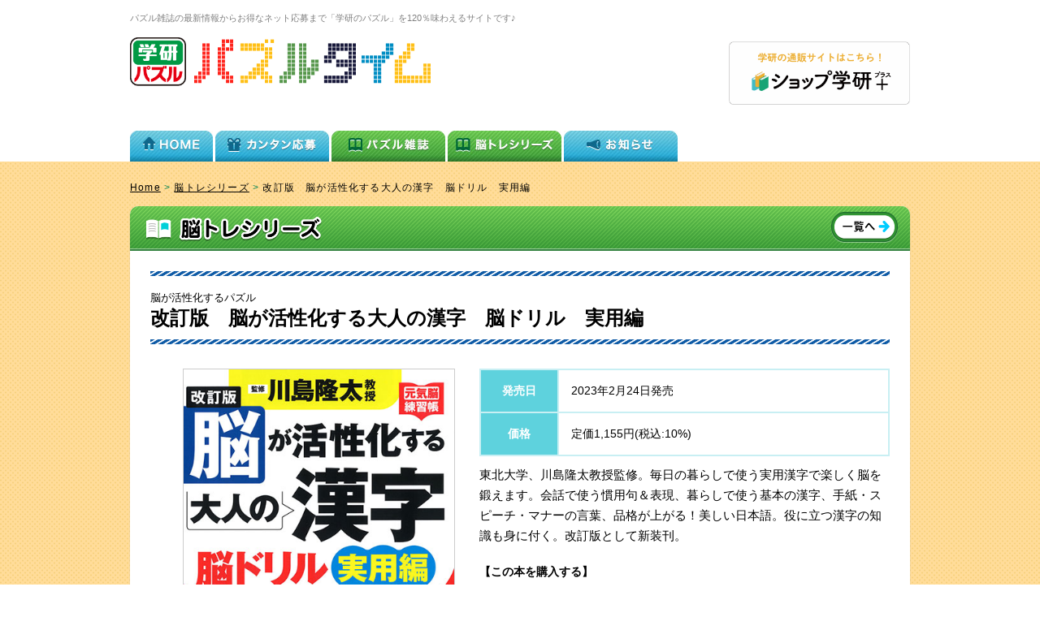

--- FILE ---
content_type: text/html; charset=UTF-8
request_url: https://puztime.com/book/%E6%94%B9%E8%A8%82%E7%89%88%E3%80%80%E8%84%B3%E3%81%8C%E6%B4%BB%E6%80%A7%E5%8C%96%E3%81%99%E3%82%8B%E5%A4%A7%E4%BA%BA%E3%81%AE%E6%BC%A2%E5%AD%97%E3%80%80%E8%84%B3%E3%83%89%E3%83%AA%E3%83%AB%E3%80%80/
body_size: 9881
content:
<!DOCTYPE html PUBLIC "-//W3C//DTD XHTML 1.0 Transitional//EN" "http://www.w3.org/TR/xhtml1/DTD/xhtml1-transitional.dtd">
<html xmlns="http://www.w3.org/1999/xhtml" lang="ja"><head profile="http://gmpg.org/xfn/11">
<meta http-equiv="Content-Type" content="text/html; charset=utf-8" />
<meta http-equiv="Content-Type" content="text/html;charset=UTF-8" />
<meta http-equiv="content-style-type" content="text/css" />
<meta http-equiv="content-script-type" content="text/javascript" />
<meta name="description" content="改訂版　脳が活性化する大人の漢字　脳ドリル　実用編 - パズル雑誌の最新情報からお得なネット応募まで「学研のパズル」を120％味わえるサイトです♪" />
<meta name="viewport" content="width=device-width, initial-scale=1.0, maximum-scale=2.0, user-scalable=yes" />
<meta http-equiv="Expires" content="0">
<title>改訂版　脳が活性化する大人の漢字　脳ドリル　実用編 - パズルタイム</title>

<link rel="stylesheet" href="https://puztime.com/wps/wp-content/themes/pechika/smart.css" type="text/css" media="all">
<link rel="stylesheet" type="text/css" media="all and (min-width:640px)" href="https://puztime.com/wps/wp-content/themes/child/style.css?1744080655" />
<link rel="alternate" type="application/atom+xml" title="パズルタイム Atom Feed" href="https://puztime.com/feed/atom/" />
<link rel="alternate" type="application/rss+xml" title="パズルタイム RSS Feed" href="https://puztime.com/feed/" />
<link rel="pingback" href="https://puztime.com/wps/xmlrpc.php" />

<!--[if lt IE 9]>
<script src="http://css3-mediaqueries-js.googlecode.com/svn/trunk/css3-mediaqueries.js"></script>
<![endif]-->
<meta name='robots' content='max-image-preview:large' />
<link rel='dns-prefetch' href='//ajax.googleapis.com' />
<link rel='dns-prefetch' href='//fonts.googleapis.com' />
		<!-- This site uses the Google Analytics by MonsterInsights plugin v8.27.0 - Using Analytics tracking - https://www.monsterinsights.com/ -->
		<!-- Note: MonsterInsights is not currently configured on this site. The site owner needs to authenticate with Google Analytics in the MonsterInsights settings panel. -->
					<!-- No tracking code set -->
				<!-- / Google Analytics by MonsterInsights -->
		<script type="text/javascript">
/* <![CDATA[ */
window._wpemojiSettings = {"baseUrl":"https:\/\/s.w.org\/images\/core\/emoji\/15.0.3\/72x72\/","ext":".png","svgUrl":"https:\/\/s.w.org\/images\/core\/emoji\/15.0.3\/svg\/","svgExt":".svg","source":{"concatemoji":"https:\/\/puztime.com\/wps\/wp-includes\/js\/wp-emoji-release.min.js"}};
/*! This file is auto-generated */
!function(i,n){var o,s,e;function c(e){try{var t={supportTests:e,timestamp:(new Date).valueOf()};sessionStorage.setItem(o,JSON.stringify(t))}catch(e){}}function p(e,t,n){e.clearRect(0,0,e.canvas.width,e.canvas.height),e.fillText(t,0,0);var t=new Uint32Array(e.getImageData(0,0,e.canvas.width,e.canvas.height).data),r=(e.clearRect(0,0,e.canvas.width,e.canvas.height),e.fillText(n,0,0),new Uint32Array(e.getImageData(0,0,e.canvas.width,e.canvas.height).data));return t.every(function(e,t){return e===r[t]})}function u(e,t,n){switch(t){case"flag":return n(e,"\ud83c\udff3\ufe0f\u200d\u26a7\ufe0f","\ud83c\udff3\ufe0f\u200b\u26a7\ufe0f")?!1:!n(e,"\ud83c\uddfa\ud83c\uddf3","\ud83c\uddfa\u200b\ud83c\uddf3")&&!n(e,"\ud83c\udff4\udb40\udc67\udb40\udc62\udb40\udc65\udb40\udc6e\udb40\udc67\udb40\udc7f","\ud83c\udff4\u200b\udb40\udc67\u200b\udb40\udc62\u200b\udb40\udc65\u200b\udb40\udc6e\u200b\udb40\udc67\u200b\udb40\udc7f");case"emoji":return!n(e,"\ud83d\udc26\u200d\u2b1b","\ud83d\udc26\u200b\u2b1b")}return!1}function f(e,t,n){var r="undefined"!=typeof WorkerGlobalScope&&self instanceof WorkerGlobalScope?new OffscreenCanvas(300,150):i.createElement("canvas"),a=r.getContext("2d",{willReadFrequently:!0}),o=(a.textBaseline="top",a.font="600 32px Arial",{});return e.forEach(function(e){o[e]=t(a,e,n)}),o}function t(e){var t=i.createElement("script");t.src=e,t.defer=!0,i.head.appendChild(t)}"undefined"!=typeof Promise&&(o="wpEmojiSettingsSupports",s=["flag","emoji"],n.supports={everything:!0,everythingExceptFlag:!0},e=new Promise(function(e){i.addEventListener("DOMContentLoaded",e,{once:!0})}),new Promise(function(t){var n=function(){try{var e=JSON.parse(sessionStorage.getItem(o));if("object"==typeof e&&"number"==typeof e.timestamp&&(new Date).valueOf()<e.timestamp+604800&&"object"==typeof e.supportTests)return e.supportTests}catch(e){}return null}();if(!n){if("undefined"!=typeof Worker&&"undefined"!=typeof OffscreenCanvas&&"undefined"!=typeof URL&&URL.createObjectURL&&"undefined"!=typeof Blob)try{var e="postMessage("+f.toString()+"("+[JSON.stringify(s),u.toString(),p.toString()].join(",")+"));",r=new Blob([e],{type:"text/javascript"}),a=new Worker(URL.createObjectURL(r),{name:"wpTestEmojiSupports"});return void(a.onmessage=function(e){c(n=e.data),a.terminate(),t(n)})}catch(e){}c(n=f(s,u,p))}t(n)}).then(function(e){for(var t in e)n.supports[t]=e[t],n.supports.everything=n.supports.everything&&n.supports[t],"flag"!==t&&(n.supports.everythingExceptFlag=n.supports.everythingExceptFlag&&n.supports[t]);n.supports.everythingExceptFlag=n.supports.everythingExceptFlag&&!n.supports.flag,n.DOMReady=!1,n.readyCallback=function(){n.DOMReady=!0}}).then(function(){return e}).then(function(){var e;n.supports.everything||(n.readyCallback(),(e=n.source||{}).concatemoji?t(e.concatemoji):e.wpemoji&&e.twemoji&&(t(e.twemoji),t(e.wpemoji)))}))}((window,document),window._wpemojiSettings);
/* ]]> */
</script>
<style id='wp-emoji-styles-inline-css' type='text/css'>

	img.wp-smiley, img.emoji {
		display: inline !important;
		border: none !important;
		box-shadow: none !important;
		height: 1em !important;
		width: 1em !important;
		margin: 0 0.07em !important;
		vertical-align: -0.1em !important;
		background: none !important;
		padding: 0 !important;
	}
</style>
<link rel='stylesheet' id='wp-block-library-css' href='https://puztime.com/wps/wp-includes/css/dist/block-library/style.min.css' type='text/css' media='all' />
<style id='classic-theme-styles-inline-css' type='text/css'>
/*! This file is auto-generated */
.wp-block-button__link{color:#fff;background-color:#32373c;border-radius:9999px;box-shadow:none;text-decoration:none;padding:calc(.667em + 2px) calc(1.333em + 2px);font-size:1.125em}.wp-block-file__button{background:#32373c;color:#fff;text-decoration:none}
</style>
<style id='global-styles-inline-css' type='text/css'>
body{--wp--preset--color--black: #000000;--wp--preset--color--cyan-bluish-gray: #abb8c3;--wp--preset--color--white: #ffffff;--wp--preset--color--pale-pink: #f78da7;--wp--preset--color--vivid-red: #cf2e2e;--wp--preset--color--luminous-vivid-orange: #ff6900;--wp--preset--color--luminous-vivid-amber: #fcb900;--wp--preset--color--light-green-cyan: #7bdcb5;--wp--preset--color--vivid-green-cyan: #00d084;--wp--preset--color--pale-cyan-blue: #8ed1fc;--wp--preset--color--vivid-cyan-blue: #0693e3;--wp--preset--color--vivid-purple: #9b51e0;--wp--preset--gradient--vivid-cyan-blue-to-vivid-purple: linear-gradient(135deg,rgba(6,147,227,1) 0%,rgb(155,81,224) 100%);--wp--preset--gradient--light-green-cyan-to-vivid-green-cyan: linear-gradient(135deg,rgb(122,220,180) 0%,rgb(0,208,130) 100%);--wp--preset--gradient--luminous-vivid-amber-to-luminous-vivid-orange: linear-gradient(135deg,rgba(252,185,0,1) 0%,rgba(255,105,0,1) 100%);--wp--preset--gradient--luminous-vivid-orange-to-vivid-red: linear-gradient(135deg,rgba(255,105,0,1) 0%,rgb(207,46,46) 100%);--wp--preset--gradient--very-light-gray-to-cyan-bluish-gray: linear-gradient(135deg,rgb(238,238,238) 0%,rgb(169,184,195) 100%);--wp--preset--gradient--cool-to-warm-spectrum: linear-gradient(135deg,rgb(74,234,220) 0%,rgb(151,120,209) 20%,rgb(207,42,186) 40%,rgb(238,44,130) 60%,rgb(251,105,98) 80%,rgb(254,248,76) 100%);--wp--preset--gradient--blush-light-purple: linear-gradient(135deg,rgb(255,206,236) 0%,rgb(152,150,240) 100%);--wp--preset--gradient--blush-bordeaux: linear-gradient(135deg,rgb(254,205,165) 0%,rgb(254,45,45) 50%,rgb(107,0,62) 100%);--wp--preset--gradient--luminous-dusk: linear-gradient(135deg,rgb(255,203,112) 0%,rgb(199,81,192) 50%,rgb(65,88,208) 100%);--wp--preset--gradient--pale-ocean: linear-gradient(135deg,rgb(255,245,203) 0%,rgb(182,227,212) 50%,rgb(51,167,181) 100%);--wp--preset--gradient--electric-grass: linear-gradient(135deg,rgb(202,248,128) 0%,rgb(113,206,126) 100%);--wp--preset--gradient--midnight: linear-gradient(135deg,rgb(2,3,129) 0%,rgb(40,116,252) 100%);--wp--preset--font-size--small: 13px;--wp--preset--font-size--medium: 20px;--wp--preset--font-size--large: 36px;--wp--preset--font-size--x-large: 42px;--wp--preset--spacing--20: 0.44rem;--wp--preset--spacing--30: 0.67rem;--wp--preset--spacing--40: 1rem;--wp--preset--spacing--50: 1.5rem;--wp--preset--spacing--60: 2.25rem;--wp--preset--spacing--70: 3.38rem;--wp--preset--spacing--80: 5.06rem;--wp--preset--shadow--natural: 6px 6px 9px rgba(0, 0, 0, 0.2);--wp--preset--shadow--deep: 12px 12px 50px rgba(0, 0, 0, 0.4);--wp--preset--shadow--sharp: 6px 6px 0px rgba(0, 0, 0, 0.2);--wp--preset--shadow--outlined: 6px 6px 0px -3px rgba(255, 255, 255, 1), 6px 6px rgba(0, 0, 0, 1);--wp--preset--shadow--crisp: 6px 6px 0px rgba(0, 0, 0, 1);}:where(.is-layout-flex){gap: 0.5em;}:where(.is-layout-grid){gap: 0.5em;}body .is-layout-flex{display: flex;}body .is-layout-flex{flex-wrap: wrap;align-items: center;}body .is-layout-flex > *{margin: 0;}body .is-layout-grid{display: grid;}body .is-layout-grid > *{margin: 0;}:where(.wp-block-columns.is-layout-flex){gap: 2em;}:where(.wp-block-columns.is-layout-grid){gap: 2em;}:where(.wp-block-post-template.is-layout-flex){gap: 1.25em;}:where(.wp-block-post-template.is-layout-grid){gap: 1.25em;}.has-black-color{color: var(--wp--preset--color--black) !important;}.has-cyan-bluish-gray-color{color: var(--wp--preset--color--cyan-bluish-gray) !important;}.has-white-color{color: var(--wp--preset--color--white) !important;}.has-pale-pink-color{color: var(--wp--preset--color--pale-pink) !important;}.has-vivid-red-color{color: var(--wp--preset--color--vivid-red) !important;}.has-luminous-vivid-orange-color{color: var(--wp--preset--color--luminous-vivid-orange) !important;}.has-luminous-vivid-amber-color{color: var(--wp--preset--color--luminous-vivid-amber) !important;}.has-light-green-cyan-color{color: var(--wp--preset--color--light-green-cyan) !important;}.has-vivid-green-cyan-color{color: var(--wp--preset--color--vivid-green-cyan) !important;}.has-pale-cyan-blue-color{color: var(--wp--preset--color--pale-cyan-blue) !important;}.has-vivid-cyan-blue-color{color: var(--wp--preset--color--vivid-cyan-blue) !important;}.has-vivid-purple-color{color: var(--wp--preset--color--vivid-purple) !important;}.has-black-background-color{background-color: var(--wp--preset--color--black) !important;}.has-cyan-bluish-gray-background-color{background-color: var(--wp--preset--color--cyan-bluish-gray) !important;}.has-white-background-color{background-color: var(--wp--preset--color--white) !important;}.has-pale-pink-background-color{background-color: var(--wp--preset--color--pale-pink) !important;}.has-vivid-red-background-color{background-color: var(--wp--preset--color--vivid-red) !important;}.has-luminous-vivid-orange-background-color{background-color: var(--wp--preset--color--luminous-vivid-orange) !important;}.has-luminous-vivid-amber-background-color{background-color: var(--wp--preset--color--luminous-vivid-amber) !important;}.has-light-green-cyan-background-color{background-color: var(--wp--preset--color--light-green-cyan) !important;}.has-vivid-green-cyan-background-color{background-color: var(--wp--preset--color--vivid-green-cyan) !important;}.has-pale-cyan-blue-background-color{background-color: var(--wp--preset--color--pale-cyan-blue) !important;}.has-vivid-cyan-blue-background-color{background-color: var(--wp--preset--color--vivid-cyan-blue) !important;}.has-vivid-purple-background-color{background-color: var(--wp--preset--color--vivid-purple) !important;}.has-black-border-color{border-color: var(--wp--preset--color--black) !important;}.has-cyan-bluish-gray-border-color{border-color: var(--wp--preset--color--cyan-bluish-gray) !important;}.has-white-border-color{border-color: var(--wp--preset--color--white) !important;}.has-pale-pink-border-color{border-color: var(--wp--preset--color--pale-pink) !important;}.has-vivid-red-border-color{border-color: var(--wp--preset--color--vivid-red) !important;}.has-luminous-vivid-orange-border-color{border-color: var(--wp--preset--color--luminous-vivid-orange) !important;}.has-luminous-vivid-amber-border-color{border-color: var(--wp--preset--color--luminous-vivid-amber) !important;}.has-light-green-cyan-border-color{border-color: var(--wp--preset--color--light-green-cyan) !important;}.has-vivid-green-cyan-border-color{border-color: var(--wp--preset--color--vivid-green-cyan) !important;}.has-pale-cyan-blue-border-color{border-color: var(--wp--preset--color--pale-cyan-blue) !important;}.has-vivid-cyan-blue-border-color{border-color: var(--wp--preset--color--vivid-cyan-blue) !important;}.has-vivid-purple-border-color{border-color: var(--wp--preset--color--vivid-purple) !important;}.has-vivid-cyan-blue-to-vivid-purple-gradient-background{background: var(--wp--preset--gradient--vivid-cyan-blue-to-vivid-purple) !important;}.has-light-green-cyan-to-vivid-green-cyan-gradient-background{background: var(--wp--preset--gradient--light-green-cyan-to-vivid-green-cyan) !important;}.has-luminous-vivid-amber-to-luminous-vivid-orange-gradient-background{background: var(--wp--preset--gradient--luminous-vivid-amber-to-luminous-vivid-orange) !important;}.has-luminous-vivid-orange-to-vivid-red-gradient-background{background: var(--wp--preset--gradient--luminous-vivid-orange-to-vivid-red) !important;}.has-very-light-gray-to-cyan-bluish-gray-gradient-background{background: var(--wp--preset--gradient--very-light-gray-to-cyan-bluish-gray) !important;}.has-cool-to-warm-spectrum-gradient-background{background: var(--wp--preset--gradient--cool-to-warm-spectrum) !important;}.has-blush-light-purple-gradient-background{background: var(--wp--preset--gradient--blush-light-purple) !important;}.has-blush-bordeaux-gradient-background{background: var(--wp--preset--gradient--blush-bordeaux) !important;}.has-luminous-dusk-gradient-background{background: var(--wp--preset--gradient--luminous-dusk) !important;}.has-pale-ocean-gradient-background{background: var(--wp--preset--gradient--pale-ocean) !important;}.has-electric-grass-gradient-background{background: var(--wp--preset--gradient--electric-grass) !important;}.has-midnight-gradient-background{background: var(--wp--preset--gradient--midnight) !important;}.has-small-font-size{font-size: var(--wp--preset--font-size--small) !important;}.has-medium-font-size{font-size: var(--wp--preset--font-size--medium) !important;}.has-large-font-size{font-size: var(--wp--preset--font-size--large) !important;}.has-x-large-font-size{font-size: var(--wp--preset--font-size--x-large) !important;}
.wp-block-navigation a:where(:not(.wp-element-button)){color: inherit;}
:where(.wp-block-post-template.is-layout-flex){gap: 1.25em;}:where(.wp-block-post-template.is-layout-grid){gap: 1.25em;}
:where(.wp-block-columns.is-layout-flex){gap: 2em;}:where(.wp-block-columns.is-layout-grid){gap: 2em;}
.wp-block-pullquote{font-size: 1.5em;line-height: 1.6;}
</style>
<link rel='stylesheet' id='twentytwelve-fonts-css' href='https://fonts.googleapis.com/css?family=Open+Sans:400italic,700italic,400,700&#038;subset=latin,latin-ext' type='text/css' media='all' />
<script type="text/javascript" src="https://ajax.googleapis.com/ajax/libs/jquery/1.7.1/jquery.min.js" id="jquery-js"></script>
<link rel="https://api.w.org/" href="https://puztime.com/wp-json/" /><link rel='shortlink' href='https://puztime.com/?p=3251' />
<link rel="alternate" type="application/json+oembed" href="https://puztime.com/wp-json/oembed/1.0/embed?url=https%3A%2F%2Fpuztime.com%2Fbook%2F%25e6%2594%25b9%25e8%25a8%2582%25e7%2589%2588%25e3%2580%2580%25e8%2584%25b3%25e3%2581%258c%25e6%25b4%25bb%25e6%2580%25a7%25e5%258c%2596%25e3%2581%2599%25e3%2582%258b%25e5%25a4%25a7%25e4%25ba%25ba%25e3%2581%25ae%25e6%25bc%25a2%25e5%25ad%2597%25e3%2580%2580%25e8%2584%25b3%25e3%2583%2589%25e3%2583%25aa%25e3%2583%25ab%25e3%2580%2580%2F" />
<link rel="alternate" type="text/xml+oembed" href="https://puztime.com/wp-json/oembed/1.0/embed?url=https%3A%2F%2Fpuztime.com%2Fbook%2F%25e6%2594%25b9%25e8%25a8%2582%25e7%2589%2588%25e3%2580%2580%25e8%2584%25b3%25e3%2581%258c%25e6%25b4%25bb%25e6%2580%25a7%25e5%258c%2596%25e3%2581%2599%25e3%2582%258b%25e5%25a4%25a7%25e4%25ba%25ba%25e3%2581%25ae%25e6%25bc%25a2%25e5%25ad%2597%25e3%2580%2580%25e8%2584%25b3%25e3%2583%2589%25e3%2583%25aa%25e3%2583%25ab%25e3%2580%2580%2F&#038;format=xml" />
<script type="text/javascript" src="https://puztime.com/wps/wp-content/themes/pechika/js/jquery.backgroundSize.js"></script>
<script>
   $(function() {
       $(".hogehoge").css( "background-size", "cover" );      //backgounrd-size:coverを使う場合//
       $(".hogehoge").css( "background-size", "contain" );    //backgounrd-size:containを使う場合//
   });
</script>
<script type="text/javascript" src="https://puztime.com/wps/wp-content/themes/pechika/js/smoothscroll.js"></script>
<script type="text/javascript" src="https://puztime.com/wps/wp-content/themes/pechika/js/scrolltopcontrol.js"></script>
<script type="text/javascript" src="https://puztime.com/wps/wp-content/themes/pechika/js/jquery.cycle.all.min.js"></script>
<script type="text/javascript" src="https://puztime.com/wps/wp-content/themes/pechika/js/PIE.js"></script>
<script type="text/javascript" src="https://puztime.com/wps/wp-content/themes/pechika/js/base.js"></script>
<script type="text/javascript">
	$().ready(function() {
		$(document).ready(
			function(){
				$("a img").hover(function(){
				$(this).fadeTo(200, 0.5);
			},function(){
				$(this).fadeTo(300, 1.0);
			});
		});

		$('#slide').cycle({
		fx:'scrollLeft', timeout:4000, speed:600, delay:150, random:0
		});
	});	
</script>
<!-- Google Tag Manager -->
<script>(function(w,d,s,l,i){w[l]=w[l]||[];w[l].push({'gtm.start':
new Date().getTime(),event:'gtm.js'});var f=d.getElementsByTagName(s)[0],
j=d.createElement(s),dl=l!='dataLayer'?'&l='+l:'';j.async=true;j.src=
'https://www.googletagmanager.com/gtm.js?id='+i+dl;f.parentNode.insertBefore(j,f);
})(window,document,'script','dataLayer','GTM-MXG8QT5');</script>
<!-- End Google Tag Manager -->

</head>

<body class="book-template-default single single-book postid-3251 single-format-standard">
<!-- Google Tag Manager (noscript) -->
<noscript><iframe src="https://www.googletagmanager.com/ns.html?id=GTM-MXG8QT5"
height="0" width="0" style="display:none;visibility:hidden"></iframe></noscript>
<!-- End Google Tag Manager (noscript) -->


<!-- ヘッダー -->
<div id="headerbg">
<div id="header">

<div class="header-inner">パズル雑誌の最新情報からお得なネット応募まで「学研のパズル」を120％味わえるサイトです♪</div>

<!-- ヘッダー中身 -->    
<div class="header-inner">

<!-- ロゴ -->
<h1 class="logo">
<a href="https://puztime.com/" title="パズルタイム"><img src="https://puztime.com/wps/wp-content/themes/pechika/images/logo.png" alt="パズルタイム"/></a>
</h1>
<!-- / ロゴ -->

<!-- バナー画像 -->
<div class="contact">
<div class="contact-tel"><a href="https://gakken-mall.jp/ec/plus/Facet?category_0=11220120000" id="shopgakken-banner"><img src="https://puztime.com/wps/wp-content/themes/pechika/images/shopgakken.png" /></a></div>
</div>
<!-- / バナー画像 -->  

</div>    
<!-- / ヘッダー中身 -->    

</div>
<!-- / ヘッダー -->    
<div class="clear"></div>

<div id="nav">
<ul id="topnav">
	<li><a href="https://puztime.com/"><img src="https://puztime.com/wps/wp-content/themes/pechika/images/home_off.jpg" alt="HOME" /></a></li>
    <li><a href="https://puztime.com/orderform/select.php"><img src="https://puztime.com/wps/wp-content/themes/pechika/images/oubo_off.jpg" alt="カンタン応募" /></a></li>
    <li><a href="https://puztime.com/puzzle/"><img src="https://puztime.com/wps/wp-content/themes/pechika/images/puzzle_off.jpg" alt="パズル雑誌" /></a></li>
    <li><a href="https://puztime.com/braintraining/"><img src="https://puztime.com/wps/wp-content/themes/pechika/images/training_off.jpg" alt="脳トレシリーズ" /></a></li>
    <li><a href="https://puztime.com/info/"><img src="https://puztime.com/wps/wp-content/themes/pechika/images/info_off.jpg" alt="お知らせ" /></a></li>
</ul>
</div>
</div>
<ul class="accordion">
	<li>
    	<p><img src="https://puztime.com/wps/wp-content/themes/pechika/images/accordion.png" alt="" /><span>MENU</span></p>
        <ul>
            <li><a href="<br />
<b>Deprecated</b>:  関数 get_bloginfo がバージョン 2.2.0 から非推奨になった引数付きで呼び出されました。関数 bloginfo() のオプション home は非推奨です。代わりにオプション url を使用してください。 in <b>/efs/tukuba/home/kusanagi/puztime/DocumentRoot/wps/wp-includes/functions.php</b> on line <b>6078</b><br />
https://puztime.com">HOME</a></li>
            <li><a href="https://puztime.com/orderform/select2014.php">カンタン応募</a></li>
            <li class="drawer-green"><a href="https://puztime.com/puzzle/">パズル雑誌</a></li>
            <li class="drawer-green"><a href="https://puztime.com/braintraining/">脳トレシリーズ</a></li>
            <li><a href="https://puztime.com/info/">お知らせ</a></li>
            <li><a href="https://puztime.com/request/">パズル提供案内</a></li>
        </ul>
    </li>
</ul>
<div id="container">
<div class="pankuzu"><a href="<br />
<b>Deprecated</b>:  関数 get_bloginfo がバージョン 2.2.0 から非推奨になった引数付きで呼び出されました。関数 bloginfo() のオプション home は非推奨です。代わりにオプション url を使用してください。 in <b>/efs/tukuba/home/kusanagi/puztime/DocumentRoot/wps/wp-includes/functions.php</b> on line <b>6078</b><br />
https://puztime.com">Home</a> <span class="pankuzu-arrow">></span> <a href="https://puztime.com/?page_id=31">脳トレシリーズ</a> <span class="pankuzu-arrow">></span> <span id="pankuzu-title">改訂版　脳が活性化する大人の漢字　脳ドリル　実用編</span></div>
<!-- 全体warapper -->
<div id="wrapper-book">
<!-- メインwrap -->
<div id="main-wrap-book">
<!-- / コンテンツブロック２ -->
<h2 class="top-title" id="h2-green"><img src="https://puztime.com/wps/wp-content/themes/pechika/images/h2_braintraining_text.png" alt="脳トレシリーズ" /><span class="ichiran"><a href="https://puztime.com/?page_id=31"><img src="https://puztime.com/wps/wp-content/themes/pechika/images/ichiran_g.png" alt="一覧へ" /></a></span></h2>
<!-- コンテンツブロック３ -->

<div id="book-main-single">
<!-- 投稿が存在するかを確認する条件文 -->
<div class="book-brain"><h1 id="brain"><span>
脳が活性化するパズル</span><br />改訂版　脳が活性化する大人の漢字　脳ドリル　実用編</h1></div>
<p id="book-img"><img fetchpriority="high" decoding="async" class="alignnone size-full wp-image-3252" src="http://puztime.com/wps/wp-content/uploads/2023/02/f9e74da00d43fc694af48ceedb313ed6.jpg" alt="改訂版脳ドリル実用編" width="425" height="610" srcset="https://puztime.com/wps/wp-content/uploads/2023/02/f9e74da00d43fc694af48ceedb313ed6.jpg 425w, https://puztime.com/wps/wp-content/uploads/2023/02/f9e74da00d43fc694af48ceedb313ed6-101x145.jpg 101w, https://puztime.com/wps/wp-content/uploads/2023/02/f9e74da00d43fc694af48ceedb313ed6-348x500.jpg 348w, https://puztime.com/wps/wp-content/uploads/2023/02/f9e74da00d43fc694af48ceedb313ed6-81x116.jpg 81w" sizes="(max-width: 425px) 100vw, 425px" /></p>
<div id="book-info">
<table>
<tbody>
<tr>
<th>発売日</th>
<td class="book-info">2023年2月24日発売</td>
</tr>
<tr>
<th id="kakaku">価格</th>
<td id="kakaku2" class="book-info">定価1,155円(税込:10%)</td>
</tr>
</tbody>
</table>
<div class="clear"></div>
<div class="clear"></div>
<p>東北大学、川島隆太教授監修。毎日の暮らしで使う実用漢字で楽しく脳を鍛えます。会話で使う慣用句＆表現、暮らしで使う基本の漢字、手紙・スピーチ・マナーの言葉、品格が上がる！美しい日本語。役に立つ漢字の知識も身に付く。改訂版として新装刊。<br />
<!--EndFragment--></p>
<h2>【この本を購入する】</h2>
<p class="shop"><a href="https://gakken-mall.jp/ec/plus/pro/disp/1/2380196800" target="_blank"><img decoding="async" class="alignnone wp-image-126 size-full" src="https://puztime.com/wps/wp-content/uploads/2014/03/shop-gakken.png" alt="ショップ.学研" width="155" height="45" /></a></p>
<p class="shop"><a href="https://www.amazon.co.jp/%E6%94%B9%E8%A8%82%E7%89%88-%E8%84%B3%E3%81%8C%E6%B4%BB%E6%80%A7%E5%8C%96%E3%81%99%E3%82%8B%E5%A4%A7%E4%BA%BA%E3%81%AE%E6%BC%A2%E5%AD%97-%E8%84%B3%E3%83%89%E3%83%AA%E3%83%AB-%E5%AE%9F%E7%94%A8%E7%B7%A8-%E5%85%83%E6%B0%97%E8%84%B3%E7%B7%B4%E7%BF%92%E5%B8%B3/dp/4058019689/ref=sr_1_1?__mk_ja_JP=%E3%82%AB%E3%82%BF%E3%82%AB%E3%83%8A&amp;crid=KLWZYFMSL33N&amp;keywords=%E6%94%B9%E8%A8%82%E7%89%88+%E8%84%B3%E3%81%8C%E6%B4%BB%E6%80%A7%E5%8C%96%E3%81%99%E3%82%8B%E5%A4%A7%E4%BA%BA%E3%81%AE%E6%BC%A2%E5%AD%97%E8%84%B3%E3%83%89%E3%83%AA%E3%83%AB+%E5%AE%9F%E7%94%A8%E7%B7%A8&amp;qid=1677217418&amp;s=books&amp;sprefix=%E6%94%B9%E8%A8%82%E7%89%88+%E8%84%B3%E3%81%8C%E6%B4%BB%E6%80%A7%E5%8C%96%E3%81%99%E3%82%8B%E5%A4%A7%E4%BA%BA%E3%81%AE%E6%BC%A2%E5%AD%97+%E8%84%B3%E3%83%89%E3%83%AA%E3%83%AB+%E5%AE%9F%E7%94%A8%E7%B7%A8%2Cstripbooks%2C1426&amp;sr=1-1" target="_blank"><img decoding="async" class="alignnone wp-image-131" src="https://puztime.com/wps/wp-content/uploads/2014/03/amazon.png" alt="アマゾン" width="155" height="45" /></a></p>
</div>
<div class="clear"></div>
<!-- Facebook -->
<div class="socialbox facebook-box2">
<div class="fb-like" data-href="https://puztime.com/book/%e6%94%b9%e8%a8%82%e7%89%88%e3%80%80%e8%84%b3%e3%81%8c%e6%b4%bb%e6%80%a7%e5%8c%96%e3%81%99%e3%82%8b%e5%a4%a7%e4%ba%ba%e3%81%ae%e6%bc%a2%e5%ad%97%e3%80%80%e8%84%b3%e3%83%89%e3%83%aa%e3%83%ab%e3%80%80/" data-send="false" data-layout="button_count" data-width="450" data-show-faces="false"></div>
</div>
<!-- /Facebook -->
 
<!-- Twitter -->
<div class="socialbox twitter-box2">
<a href="https://twitter.com/share" class="twitter-share-button" data-lang="ja" data-count="horizontal">ツイート</a>
</div>
<!-- /Twitter -->

<h4 class="kanren">関連カテゴリーの雑誌</h4>
<!-- 投稿が存在するかを確認する条件文 -->

<!-- エントリー -->
<div class="entry-top">
<!-- 投稿ループ -->
<div class="teikishi">
<p class="brain"><span>脳が活性化するパズル</span></p>
<!-- アイキャッチ画像 -->
<a href="https://puztime.com/book/2380265500-2/" class="eyecatch">
<img width="102" height="145" src="https://puztime.com/wps/wp-content/uploads/2025/12/t010000096315.jpg" class="attachment-185x145 size-185x145 wp-post-image" alt="川島隆太教授のらくらく脳ドリル６０日　ＶОＬ．11" decoding="async" loading="lazy" srcset="https://puztime.com/wps/wp-content/uploads/2025/12/t010000096315.jpg 425w, https://puztime.com/wps/wp-content/uploads/2025/12/t010000096315-350x500.jpg 350w, https://puztime.com/wps/wp-content/uploads/2025/12/t010000096315-102x145.jpg 102w, https://puztime.com/wps/wp-content/uploads/2025/12/t010000096315-81x116.jpg 81w" sizes="(max-width: 102px) 100vw, 102px" /></a>
<img src="https://puztime.com/wps/wp-content/themes/pechika/images/shadow.png" class="shadow" />
<!-- / アイキャッチ画像 -->
<p id="post-3938"><a href="https://puztime.com/book/2380265500-2/">川島隆太教授のらくらく脳ドリル６０日　ＶОＬ．11</a></p>
<p class="entry-top-cap">2025年12月19日発売<br />
定価1,100円(税込:10</p>
</div>
<div class="teikishi">
<p class="brain"><span>脳が活性化するパズル</span></p>
<!-- アイキャッチ画像 -->
<a href="https://puztime.com/book/1861183400-2/" class="eyecatch">
<img width="103" height="145" src="https://puztime.com/wps/wp-content/uploads/2025/12/t010000095964.jpg" class="attachment-185x145 size-185x145 wp-post-image" alt="脳が活性化する１００日間パズル　プラス　ミニ③" decoding="async" loading="lazy" srcset="https://puztime.com/wps/wp-content/uploads/2025/12/t010000095964.jpg 425w, https://puztime.com/wps/wp-content/uploads/2025/12/t010000095964-350x494.jpg 350w, https://puztime.com/wps/wp-content/uploads/2025/12/t010000095964-103x145.jpg 103w, https://puztime.com/wps/wp-content/uploads/2025/12/t010000095964-82x116.jpg 82w" sizes="(max-width: 103px) 100vw, 103px" /></a>
<img src="https://puztime.com/wps/wp-content/themes/pechika/images/shadow.png" class="shadow" />
<!-- / アイキャッチ画像 -->
<p id="post-3931"><a href="https://puztime.com/book/1861183400-2/">脳が活性化する１００日間パズル　プラス　ミニ③</a></p>
<p class="entry-top-cap">2025年12月8日発売<br />
定価640円(税込:10%)</p>
</div>
<div class="teikishi">
<p class="brain"><span>脳が活性化するパズル</span></p>
<!-- アイキャッチ画像 -->
<a href="https://puztime.com/book/1861183100-2/" class="eyecatch">
<img width="103" height="145" src="https://puztime.com/wps/wp-content/uploads/2025/11/t010000094468.jpg" class="attachment-185x145 size-185x145 wp-post-image" alt="川島隆太教授の大人の脳活検定ドリル" decoding="async" loading="lazy" srcset="https://puztime.com/wps/wp-content/uploads/2025/11/t010000094468.jpg 425w, https://puztime.com/wps/wp-content/uploads/2025/11/t010000094468-350x495.jpg 350w, https://puztime.com/wps/wp-content/uploads/2025/11/t010000094468-103x145.jpg 103w, https://puztime.com/wps/wp-content/uploads/2025/11/t010000094468-82x116.jpg 82w" sizes="(max-width: 103px) 100vw, 103px" /></a>
<img src="https://puztime.com/wps/wp-content/themes/pechika/images/shadow.png" class="shadow" />
<!-- / アイキャッチ画像 -->
<p id="post-3917"><a href="https://puztime.com/book/1861183100-2/">川島隆太教授の大人の脳活検定ドリル</a></p>
<p class="entry-top-cap">2025年11月25日発売<br />
定価980円(税込:10%)</p>
</div>
<div class="teikishi">
<p class="brain"><span>脳が活性化するパズル</span></p>
<!-- アイキャッチ画像 -->
<a href="https://puztime.com/book/2380260900-2/" class="eyecatch">
<img width="102" height="145" src="https://puztime.com/wps/wp-content/uploads/2025/10/t010000094060.jpg" class="attachment-185x145 size-185x145 wp-post-image" alt="改訂版　脳が活性化する大人のスピード音読　脳ドリル" decoding="async" loading="lazy" srcset="https://puztime.com/wps/wp-content/uploads/2025/10/t010000094060.jpg 425w, https://puztime.com/wps/wp-content/uploads/2025/10/t010000094060-350x496.jpg 350w, https://puztime.com/wps/wp-content/uploads/2025/10/t010000094060-102x145.jpg 102w, https://puztime.com/wps/wp-content/uploads/2025/10/t010000094060-82x116.jpg 82w" sizes="(max-width: 102px) 100vw, 102px" /></a>
<img src="https://puztime.com/wps/wp-content/themes/pechika/images/shadow.png" class="shadow" />
<!-- / アイキャッチ画像 -->
<p id="post-3911"><a href="https://puztime.com/book/2380260900-2/">改訂版　脳が活性化する大人のスピード音読　脳ドリル</a></p>
<p class="entry-top-cap">2025年10月24日発売<br />
定価1,265円(税込:10</p>
</div>
<div class="teikishi">
<p class="brain"><span>脳が活性化するパズル</span></p>
<!-- アイキャッチ画像 -->
<a href="https://puztime.com/book/2380258200-2/" class="eyecatch">
<img width="102" height="145" src="https://puztime.com/wps/wp-content/uploads/2025/09/t010000093403.jpg" class="attachment-185x145 size-185x145 wp-post-image" alt="新　川島隆太教授のらくらく脳体操　にこにこパズル９０日" decoding="async" loading="lazy" srcset="https://puztime.com/wps/wp-content/uploads/2025/09/t010000093403.jpg 425w, https://puztime.com/wps/wp-content/uploads/2025/09/t010000093403-350x496.jpg 350w, https://puztime.com/wps/wp-content/uploads/2025/09/t010000093403-102x145.jpg 102w, https://puztime.com/wps/wp-content/uploads/2025/09/t010000093403-82x116.jpg 82w" sizes="(max-width: 102px) 100vw, 102px" /></a>
<img src="https://puztime.com/wps/wp-content/themes/pechika/images/shadow.png" class="shadow" />
<!-- / アイキャッチ画像 -->
<p id="post-3890"><a href="https://puztime.com/book/2380258200-2/">新　川島隆太教授のらくらく脳体操　にこにこパズル９０日</a></p>
<p class="entry-top-cap">2025年9月24日発売<br />
定価1,265円(税込:10%</p>
</div>
<!-- / 投稿ループ -->
</div>
<!-- / エントリー -->

<!-- 投稿がない場合 -->
</div>
</div>
<p id="pagetop"><a href="#top"><img src="https://puztime.com/wps/wp-content/themes/pechika/images/pagetop.png" alt="ページTOPへ" /></a></p>
</div>
</div>
</div>
<!-- / 全体wrapper -->
<!-- フッター -->
<div id="footer">

<!-- footerblock -->
<div id="footerblock">
<!-- footlink -->
<div class="footlink">
<!-- col01 -->
<div class="col01">
<p id="gakken"><a href="http://gakken.co.jp/" target="_blank"><img src="https://puztime.com/wps/wp-content/themes/pechika/images/gakken.png" alt="GAKKEN" /></a></p>

<div id="footnav">
<ul>
	<li><a href="https://puztime.com/terms/">ご利用規約</a>｜</li>
    <li><a href="https://www.corp-gakken.co.jp/privacypolicy/" target="_blank">個人情報について</a>｜</li>
    <li><a href="https://puztime.com/sitemap/">サイトマップ</a>｜</li>
    <li><a href="https://contact.gakken.jp/user/op_enquete.gsp?sid=1145&mid=000296yn&hid=94mrQaRG6_0" target="_blank">お問い合わせ</a></li>
</ul>
</div>
<!-- copyright -->
<div id="copyright">(C) GAKKEN</div>

<!-- END collast -->
</div>
</div>
</div>
</div>
<script type="text/javascript" src="https://puztime.com/wps/wp-content/themes/pechika/js/navigation.js" id="twentytwelve-navigation-js"></script>


</body>
<!-- Social Button Scripts -->
<div id="fb-root"></div>
<script>(function(d, s, id) {
  var js, fjs = d.getElementsByTagName(s)[0];
  if (d.getElementById(id)) return;
  js = d.createElement(s); js.id = id;
  js.async=true;
  js.src = "//connect.facebook.net/ja_JP/all.js#xfbml=1";
  fjs.parentNode.insertBefore(js, fjs);
}(document, 'script', 'facebook-jssdk'));</script>
 
<script>!function(d,s,id){var js,fjs=d.getElementsByTagName(s)[0];if(!d.getElementById(id)){js=d.createElement(s);js.id=id;js.async=true;js.src="//platform.twitter.com/widgets.js";fjs.parentNode.insertBefore(js,fjs);}}(document,"script","twitter-wjs");</script>
 
<script type="text/javascript">
  window.___gcfg = {lang: 'ja'};
 
  (function() {
    var po = document.createElement('script'); po.type = 'text/javascript'; po.async = true;
    po.src = 'https://apis.google.com/js/plusone.js';
    var s = document.getElementsByTagName('script')[0]; s.parentNode.insertBefore(po, s);
  })();
</script>
<!-- /Social Button Scripts -->
</html>


--- FILE ---
content_type: text/css
request_url: https://puztime.com/wps/wp-content/themes/pechika/smart.css
body_size: 3737
content:
/*
Theme Name: Child
Template: pechika
*/


@import url('style.css');

* {
	margin:0;
	padding:0;
}

html {
	overflow-x:hidden;
	background:url(../pechika/images/bg.png) 6px 6px !important;
	width:100%;
}

body {
	font-family:"ヒラギノ角ゴ Pro W3", "Hiragino Kaku Gothic Pro", "メイリオ", Meiryo, Osaka, "ＭＳ Ｐゴシック", "MS PGothic", sans-serif;
}

#container {
	padding:0 3.3%;
}

img {
	max-width:100%;
	height:auto;
}

a img:hover {
	filter: alpha(opacity=100);
    -moz-opacity:1.0;
    opacity:1.0;
}

li {
	list-style:none;
}

#headerbg {
	background:#FFF;
	padding:1px 0;
	width:100%;
}

.header-inner {
	width:98%;
	font-size:92%;
	font-weight : normal;
	margin:15px 0;
	line-height:180%;
	background-color:#FFF;
}

.header-inner:first-child {
	width:93%;
	line-height:140%;
	padding-left:10px;
}

#index-main-wrap {
	height:1051px;
}

/*#puzzle-main-wrap {
	height:2195px;
}*/

#main-wrap {
	width:100%;
	margin:30px 0 0;
}

#main-single {
	width:90%;
	background:#FFF;
	padding:0 4.6875% 20px;
	background:#FFF;
	box-shadow: 0 1px 1px #999;
	border-radius:10px; /* CSS3 */
	-webkit-border-radius:10px; /* Firefox */
	-moz-border-radius:10px; /* Safari,Chrome */
}

#main-single h2 {
	border-radius:10px 10px 0 0;
	padding-bottom:10px;
}

#header {
	height:auto;
	background:#FFF;
}

.logo {
	background:#FFF;
	
    padding: 0 3.3% 14px;
}

.logo img {
	
	height:50px;
	background:#FFF;
}

ul#topnav,#top-slide,#sidebar,.contact-tel,#guide-img {
	display:none;
}

#slides {
	padding:10px;
	background:#FFF;
	border-radius:10px;
	box-shadow:0 2px 3px #999999;
	margin:20px 0 -15px 0;
}

.accordion {
	width:100%;
}

.accordion li p {
	background-image: -moz-linear-gradient(top, #81d4e1, #1cacd7);
	background-image: -webkit-linear-gradient(top, #81d4e1, #1cacd7);
	background-image: linear-gradient(top, #81d4e1, #1cacd7);
	height:50px;
	font-size:142%;
	color:#FFF;
	font-weight:bold;
	padding:0 0 0 15px;
	line-height:50px;
	margin-bottom:1px;
}

.accordion li p span {
	padding-left:7px;
}

.accordion li p img {
	width:21px;
	height:18px;
	margin:15px 0 -2px;
}

.accordion li ul li {
	background:#0099cc;
	height:50px;
	font-size:142%;
	color:#FFF;
	font-weight:bold;
	line-height:50px;
	margin-bottom:1px;
	display:block;
}

.accordion li ul li a {
	color:#FFF;
	display:block;
	padding-left:15px;
}

.accordion li ul li a:hover {
	text-decoration:none;
}

.accordion ul {
	display:none;
}

.drawer-green {
	background:#56974B !important;
}

.info-title {
	background:url(../orderform/../child/images/info-h2.png) repeat-x;
	background-position:top left;
	height:80px;
	margin-top:25px;
	padding-top:15px;
	font-size:130%;
	font-weight:900;
	color:#000;
}

.info-title2 {
	background:url(../orderform/../child/images/info-h2.png) repeat-x;
	background-position:bottom left;
	padding-bottom:20px;
	font-size:130%x;
}

.info-title2 span {
	font-size:13px;
	font-weight:normal;
}

#info-date {
	margin-top:35px;
}

#new {
	margin-bottom:30px;
	background:#FFF;
	border-radius:10px;
	box-shadow:0 2px 3px #999999;
}

#new h3 {
	background:url(../orderform/../child/images/h2_blue.png) repeat-x;
	border-left:0;
	margin-top:0px;
	width:91%;
}

#new h3 img {
	height:33px;
	width:auto;
}

.ichiran {
	float:right;
	width:82px;
	margin-right:5px;
}

#index-wrapper .newinfo-box,#info .newinfo-box {
	height:auto;
	padding:0 12px 17px 12px;
}

#index-wrapper .new_date,#info .new_date {
	float:left;
	clear:both;
	margin-right:20px;
	width:20.125%;
}


#index-wrapper .new_title,#info .new_title {
	color:#0099CC;
	font-size:117%;
	line-height:130%;
	text-decoration:underline;
	width:67%;
	float:right;
	margin:-25px 0 20px;
	margin:0 0 20px\9;
}

#info-wrapper {
	margin-top:30px;
}

#info .newinfo-box {
	margin:15px 0 -30px !important;
}

#book {
	width:100%;
	background:#FFF;
	border-radius:10px;
	box-shadow:0 1px 1px #999999;
	margin-top:-10px;
}

#book h3 {
	width:91%;
	padding-bottom:20px;
	border-left:0;
	padding-bottom:10px;
	margin:25px 0 20px 10px;
	background:url(../orderform/../child/images/book-h3-bg.jpg)　 repeat-x;
	background-position:left bottom;
	-moz-background-size:5px 2px;
	background-size:5px 2px;
}

#book-h33 {
	width:91%;
	background:url(../orderform/../child/images/h2_green.png) repeat-x;
	border-left:0;
}

#book-h33 img {
	height:33px;
	margin:auto;
}

div.entry-top div:nth-of-type(odd) {
	width:43%;
	float:left;
	margin:0 3.5% 20px 3.2%;
	clear:both;
}

div.entry-top div:nth-of-type(even) {
	width:43%;
	float:left;
	margin:0 3.5% 20px 3.2%;
}

.wp-post-image {
	margin:0 auto !important;
	display:block;
}

#anchor p {
	display:inline;
	margin-left:15px;
	background:url(../pechika/images/anchor.png) no-repeat;
	background-size:24px 24px;
	padding:3px 0 10px 30px;
	height:40px;
	font-weight:bold;
}

#anchor p a:hover {
	color:#00ccff;
}

#book h3 img {
	height:42px;
	width:auto;
}

.eyecatch img {
	margin:0 auto;
	height:145px;
	z-index:2;
	clear:both;
	background:#FFF;
}

.eyecatch-img {
	width:100%;
}

.shadow {
	z-index:1;
	width:100%;
}

div.entry-top div a {
	color:#000;
	font-weight:bold;
	font-size:100%;
	text-align:center;
}

.teikishi p:nth-of-type(2) {
	line-height:130%;
	margin:10px 0 15px 0;
	padding:0;
	text-align:center;
}

.entry-top-cap {
	margin-top:-10px;
	padding:0;
	text-align:center;
	color:#000;
	font-size:11px;
}

.kanji,
.kanjim {
	font-size:75%;
	background:#FF4A50;
	color:#FFF;
	border-radius:5px;
	padding:0;
	margin-bottom:10px;
	font-weight:bold;
	text-align:center;
}

.illustlogic,
.illustlogicm {
	font-size:75%;
	background:#FFBF15;
	color:#FFF;
	border-radius:5px;
	padding:0;
	margin-bottom:10px;
	font-weight:bold;
	text-align:center;
}

.clothword,
.clothwordm {
	font-size:75%;
	background:#56974B;
	color:#FFF;
	border-radius:5px;
	padding:0;
	margin-bottom:10px;
	font-weight:bold;
	text-align:center;
}

.number,
.numberm {
	font-size:75%;
	background:#00AFC0;
	color:#FFF;
	border-radius:5px;
	padding:0;
	margin-bottom:10px;
	font-weight:bold;
	text-align:center;
}

.other {
	font-size:75%;
	background:#663399;
	color:#FFF;
	border-radius:5px;
	padding:0;
	margin-bottom:10px;
	font-weight:bold;
	text-align:center;
}

.maze {
	font-size:75%;
	background:#0f5ba6;
	color:#FFF;
	border-radius:5px;
	padding:0;
	margin-bottom:10px;
	font-weight:bold;
	text-align:center;
}

.brain {
	font-size:75%;
	background:#ff6633;
	color:#FFF;
	border-radius:5px;
	padding:0;
	margin-bottom:10px;
	font-weight:bold;
	text-align:center;
}

#main-wrap-book {
	margin-top:30px;
}

.pagetitle,
.blog-title {
font-family: arial, sans-serif;
font-size: 18px;
font-weight:bold;
font-style:normal;
width:960px;
height:55px;
color: #202020;
letter-spacing: 0.05em;
border-radius:10px 10px 0 0; /* CSS3 */
 -webkit-border-radius:10px 10px 0 0; /* Firefox */
 -moz-border-radius:10px 10px 0 0; /* Safari,Chrome */
background: rgb(254,254,254); /* Old browsers */
background: -moz-linear-gradient(top,  rgba(254,254,254,1) 0%, rgba(234,234,234,1) 93%, rgba(209,209,209,1) 96%, rgba(226,226,226,1) 99%); /* FF3.6+ */
background: -webkit-gradient(linear, left top, left bottom, color-stop(0%,rgba(254,254,254,1)), color-stop(93%,rgba(234,234,234,1)), color-stop(96%,rgba(209,209,209,1)), color-stop(99%,rgba(226,226,226,1))); /* Chrome,Safari4+ */
background: -webkit-linear-gradient(top,  rgba(254,254,254,1) 0%,rgba(234,234,234,1) 93%,rgba(209,209,209,1) 96%,rgba(226,226,226,1) 99%); /* Chrome10+,Safari5.1+ */
background: -o-linear-gradient(top,  rgba(254,254,254,1) 0%,rgba(234,234,234,1) 93%,rgba(209,209,209,1) 96%,rgba(226,226,226,1) 99%); /* Opera 11.10+ */
background: -ms-linear-gradient(top,  rgba(254,254,254,1) 0%,rgba(234,234,234,1) 93%,rgba(209,209,209,1) 96%,rgba(226,226,226,1) 99%); /* IE10+ */
background: linear-gradient(to bottom,  rgba(254,254,254,1) 0%,rgba(234,234,234,1) 93%,rgba(209,209,209,1) 96%,rgba(226,226,226,1) 99%); /* W3C */
filter: progid:DXImageTransform.Microsoft.gradient( startColorstr='#fefefe', endColorstr='#e2e2e2',GradientType=0 ); /* IE6-9 */
}

#h2-blue {
	width:107.5%;
	background:url(../pechika/images/h2_blue.png) repeat-x;
	margin-left:-5.2%;
	padding:10px 0 0 3.3%;
}

#h2-blue img,
#h2-blue2 img,
#h2-green img,
#h2-green2 img {
	height:33px;
	width:auto;
}

#h2-blue2 {
	width:107%;
	background:url(../pechika/images/h2_blue.png) repeat-x;
	margin-left:-4.6875%;
	padding:10px 0 0 10px;
}

#h2-green {
	width:108%;
	background:url(../pechika/images/h2_green.png) repeat-x;
	margin:-15px 0  0 -15px;
	padding:10px 0 0 10px;
	height:55px;
}

#h2-green2 {
	width:97%;
	background:url(../pechika/images/h2_green.png) repeat-x;
	padding:10px 0 0 3.3%;
	height:55px;
}

#footerblock {
	width:100%;
}

#footerblock li {
	display:inline;
	font-size:109%;
}

#pagetop {
	float:right;
}

#pagetop img {
	height:18px;
	width:auto;
}

.col01 {
	width:100% !important;
	background:#FFF;
}

#footnav ul {
	width:76.375%;
	margin:0 auto;
	text-align:center;
}

#copyright {
	margin:3.125% auto 0 auto;
	width:67%;
	padding:0 0 20px 0;
	font-size:92%;
	text-align:center;
}

#gakken {
	margin:0 auto 15px;
	width:82px;
	padding-top:20px;
}

#gakken img {
	width:100%;
	height:18px;
}

.pankuzu a,#pankuzu-title {
	text-decoration:underline;
	color:#000;
	font-size:12px;
}

#pankuzu-title:nth-last-of-type(1) {
	text-decoration:none;
}

.pankuzu-arrow {
	color:#008253;
	font-size:12px;
}

#terms-wrapper h3 {
	font-size:125%;
	margin:20px 0 -10px 0;
	color:#0099CC;
}

#guide-imgs {
	margin-bottom:45px;
}

#contact {
	background:url(../pechika/images/guide_border.png);
	padding:1px 0;
}

#contact-div {
	padding:20px;
	margin:10px;
	background:#FFF;
}

#contact h3 {
	font-size:184%;
	color:#0099cc;
	margin-bottom:20px;
	line-height:130%;
}

.contact-img {
	padding:0;
	background:#FFF;
}

#contact-img1 {
	margin:15px 0 10px 0;
	background:#FFF;
}

#contact p:nth-last-of-type(1) {
	margin-top:35px;
}

#footer {
	background:none;
	margin:0 3.3% 0 0;
}

div.entry-top {
	overflow:hidden;
	position:relative;
	margin:0 2%;
}

.wp_social_bookmarking_light p {
	margin-top:-10px;
}

.social_btn {
	clear:both;
	margin:0 auto;
	padding:20px 0;
}

.social_btn div {
	line-height:1;
	list-style-type:none;
	margin-left:4px;
	padding: 0;
}

.social_btn iframe {
	background-color:transparent !important;
	margin:0 !important;
}

#main-wrap-book {
	background:#FFF;
	border-radius:10px;
	
	padding:15px;
}

#book-img {
	border:#CCC solid 1px;
	padding:0;
	margin:25px auto;
	width:175px;
}

.book-shadow {
	border:0;
	margin-top:-36px;
	margin-top:0px\9;
}

#book-info h2 {
	margin-bottom:10px;
}

#main-wrap-book .entry-top {
	margin-left:-20px;
}

#kanji {
	background:url(../orderform/../child/images/kanji_h1.png) repeat-x;
	background-position:top left;
	background-size:20px 6px;
	width:100%;
	margin-bottom:30px;
	padding:20px 0;
	font-size:150%;
	font-weight:900;
	color:#000;	
}

#number {
	background:url(../orderform/../child/images/number_h1.png) repeat-x;
	background-position:top left;
	background-size:20px 6px;
	width:100%;
	margin-bottom:30px;
	padding:20px 0;
	font-size:150%;
	font-weight:900;
	color:#000;	
}

#illustlogic {
	background:url(../orderform/../child/images/illustlogic_h1.png) repeat-x;
	background-position:top left;
	background-size:20px 6px;
	width:88%;
	margin-bottom:30px;
	padding:20px 0;
	font-size:150%;
	font-weight:900;
	color:#000;	
}

#clothword {
	background:url(../orderform/../child/images/clothword_h1.png) repeat-x;
	background-position:top left;
	background-size:20px 6px;
	width:88%;
	margin-bottom:30px;
	padding:20px 0;
	font-size:150%;
	font-weight:900;
	color:#000;	
}

#other {
	background:url(../orderform/../child/images/other_h1.png) repeat-x;
	background-position:top left;
	background-size:20px 6px;
	width:88%;
	margin-bottom:30px;
	padding:20px 0;
	font-size:150%;
	font-weight:900;
	color:#000;	
}

#maze {
	background:url(../orderform/../child/images/maze_h1.png) repeat-x;
	background-position:top left;
	background-size:20px 6px;
	width:88%;
	margin-bottom:30px;
	padding:20px 0;
	font-size:150%;
	font-weight:900;
	color:#000;	
}

#brain {
	background:url(../orderform/../child/images/brain_h1.png) repeat-x;
	background-position:top left;
	background-size:20px 6px;
	width:88%;
	margin-bottom:30px;
	padding:20px 0;
	font-size:150%;
	font-weight:900;
	color:#000;	
}

#maze span,#brain span,#kanji span,#number span,#other span,#illustlogic span,#clothword span {
	font-size:13px;
	font-weight:normal;
}

.book-kanji {
	background:url(../orderform/../child/images/kanji_h1.png) repeat-x;
	background-position:bottom left;
	background-size:20px 6px;
	padding-top:15px;
	color:#000;	
}

.book-number {
	background:url(../orderform/../child/images/number_h1.png) repeat-x;
	background-position:bottom left;
	background-size:20px 6px;
	padding-top:15px;
	color:#000;	
}

.book-illustlogic {
	background:url(../orderform/../child/images/illustlogic_h1.png) repeat-x;
	background-position:bottom left;
	background-size:20px 6px;
	padding-top:15px;
	color:#000;	
}

.book-clothword {
	background:url(../orderform/../child/images/clothword_h1.png) repeat-x;
	background-position:bottom left;
	background-size:20px 6px;
	padding-top:15px;
	color:#000;	
}

.book-other {
	background:url(../orderform/../child/images/other_h1.png) repeat-x;
	background-position:bottom left;
	background-size:20px 6px;
	padding-top:15px;
	color:#000;	
}

.book-maze {
	background:url(../orderform/../child/images/maze_h1.png) repeat-x;
	background-position:bottom left;
	background-size:20px 6px;
	padding-top:15px;
	color:#000;	
}

.book-brain {
	background:url(../orderform/../child/images/brain_h1.png) repeat-x;
	background-position:bottom left;
	background-size:20px 6px;
	padding-top:15px;
	color:#000;	
}

#book-img img {
	width:175px;
	height:auto;
}

#main-wrap-book .entry-top {
	margin:0 -10px;
}

#book-info table {
	width:100%;
	margin:0 auto;
}

#book-info th {
	border:#C8EFF3 2px solid;
	background:#5ED2DD;
	padding:13px 20px;
	color:#FFF;
	font-size:100%;
}

#book-info td {
	border:#C8EFF3 2px solid;
	text-align:left;
	padding:13px 10px 13px 15px;
	font-weight:normal;
}

#book-info h2 {
	font-size:125%;
	margin:15px 0 0;
}

.shop {
	padding-bottom:1px;
}

#kakaku,#kakaku2 {
	border-top-width:0 !important;
}

#book-info p:nth-of-type(2)
#book-info p:nth-of-type(4) {
	float:left;
	border:solid 2px;
	padding:0 103px;
}

#hatubai {
	border-bottom:2px #FFF;
}

#kakaku th {
	letter-spacing:0.5em;
}

.kanren {
	background:url(../orderform/../child/images/kanren-h2.png) no-repeat;
	background-size:30px 30px;
	color:#F7931E;
	font-weight:bold;
	vertical-align:center;
	height:30px;
	margin:20px 0 0;
	padding:5px 0 20px 40px;
	font-size:134%;
}

.socialbox {
    float: left;
    display: inline-block;
    margin: -30px 10px 30px 0;
}
 
.facebook-box{min-width:70px;max-width:115px;}
.twitter-box{min-width:87px;max-width:90px;}

.pagelist,.infolist,.booklist {
	margin:15px 0;
}

--- FILE ---
content_type: text/css
request_url: https://puztime.com/wps/wp-content/themes/child/style.css?1744080655
body_size: 6538
content:
/*
Theme Name: Child
Template: pechika
*/

@import url('../pechika/style.css');

* {
	margin:0;
	padding:0;
}

html {
	overflow-x:hidden;
	background:url(../pechika/images/bg.png) 6px 6px !important;
	width:100%;
}

body {
	font-family:"ヒラギノ角ゴ Pro W3", "Hiragino Kaku Gothic Pro", "メイリオ", Meiryo, Osaka, "ＭＳ Ｐゴシック", "MS PGothic", sans-serif;
}

#container {
	padding:0 3.3%;
}

img {
	max-width:100%;
	height:auto;
}

a img:hover {
	filter: alpha(opacity=100);
    -moz-opacity:1.0;
    opacity:1.0;
}

li {
	list-style:none;
}

#headerbg {
	background:#FFF;
	padding:1px 0;
	width:100%;
}

.header-inner {
	width:100%;
	font-size:92%;
	font-weight : normal;
	margin:15px 0;
	line-height:180%;
	background-color:#FFF;
}

#index-main-wrap {
	height:1051px;
}

/*#puzzle-main-wrap {
	height:2195px;
}*/

#main-wrap {
	width:100%;
	margin:30px 0 0;
}

#main-single {
	width:90%;
	background:#FFF;
	padding:0 4.6875% 30px;
	background:#FFF;
	box-shadow: 0 1px 1px #999;
	border-radius:10px; /* CSS3 */
	-webkit-border-radius:10px; /* Firefox */
	-moz-border-radius:10px; /* Safari,Chrome */
}

#header {
	height:auto;
	background:#FFF;
}

.logo {
	background:#FFF;
	
    padding: 0 3.3% 14px;
}

.logo img {
	
	height:50px;
	background:#FFF;
}

.contact {
	width: 462px;
	height: 93px;
	margin-bottom: 9px;
}

ul#topnav,#top-slide,#sidebar,.contact-tel,#guide-img {
	display:none;
}

#slides {
	padding:10px;
	background:#FFF;
	border-radius:10px;
	box-shadow:0 2px 3px #999999;
	margin:20px 0 -15px 0;
}

.accordion {
	width:100%;
}

.accordion li p {
	background-image: -moz-linear-gradient(top, #81d4e1, #1cacd7);
	background-image: -webkit-linear-gradient(top, #81d4e1, #1cacd7);
	background-image: linear-gradient(top, #81d4e1, #1cacd7);
	height:50px;
	font-size:142%;
	color:#FFF;
	font-weight:bold;
	padding:0 0 0 15px;
	line-height:50px;
	margin-bottom:1px;
}

.accordion li p span {
	padding-left:7px;
}

.accordion li p img {
	width:21px;
	height:18px;
	margin:15px 0 -2px;
}

.accordion li ul li {
	background:#0099cc;
	height:50px;
	font-size:142%;
	color:#FFF;
	font-weight:bold;
	line-height:50px;
	margin-bottom:1px;
	display:block;
}

.accordion li ul li a {
	color:#FFF;
	display:block;
	padding-left:15px;
}

.accordion ul {
	display:none;
}

.drawer-green {
	background:#56974B !important;
}

#new {
	margin-bottom:30px;
	background:#FFF;
	border-radius:10px;
	box-shadow:0 2px 3px #999999;
}

#new h3 {
	background:url(images/h2_blue.png) repeat-x;
	border-left:0;
	margin-top:0px;
	width:91%;
}

#new h3 img {
	height:38px;
	width:auto;
}

.ichiran {
	float:right;
	width:82px;
	margin-top:-3px !important;
	margin-right:5px;
}

#index-wrapper .newinfo-box,#info .newinfo-box {
	height:auto;
	padding:0 12px 17px 12px;
}

#index-wrapper .new_date,#info .new_date {
	float:left;
	clear:both;
	margin-right:20px;
	width:20.125%;
}


#index-wrapper .new_title,#info .new_title {
	color:#0099CC;
	font-size:117%;
	line-height:130%;
	text-decoration:underline;
	width:67%;
	float:right;
	margin:-25px 0 20px;
	margin:0 0 20px\9;
}

.new {
	
}

#book {
	width:100%;
	background:#FFF;
	border-radius:10px;
	margin-top:-10px;
}

#book h2 img,#main-wrap-book h2 img {
	margin-left:15px;
}

#book h3 {
	width:91%;
	padding-bottom:20px;
	border-left:0;
	padding-bottom:10px;
	margin:25px 0 20px 10px;
	background:url(images/book-h3-bg.jpg)　 repeat-x;
	background-position:left bottom;
	-moz-background-size:5px 2px;
	background-size:5px 2px;
}

#book-h33 {
	width:91%;
	background:url(images/h2_green.png) repeat-x;
	border-left:0;
}

#book-h33 img {
	height:38px;
	margin:auto;
}

div.entry-top div:nth-of-type(odd) {
	width:43%;
	float:left;
	margin:0 3.5% 20px 3.2%;
	clear:both;
}

div.entry-top div:nth-of-type(even) {
	width:43%;
	float:left;
	margin:0 3.5% 20px 3.2%;
}

.wp-post-image {
	margin:0 auto !important;
	display:block;
}

#anchor p {
	display:inline;
	margin-left:15px;
	background:url(../pechika/images/anchor.png) no-repeat;
	background-size:24px 24px;
	padding:3px 0 10px 30px;
	height:40px;
	font-weight:bold;
}

#anchor p a:hover {
	color:#00ccff;
}

#book h3 img {
	height:42px;
	width:auto;
}

.eyecatch img {
	margin:0 auto;
	height:145px;
	z-index:1;
	clear:both;
	background:#FFF;
}

.eyecatch-img {
	width:100%;
}

.shadow {
	z-index:2;
	width:100%;
}

div.entry-top div a {
	color:#000;
	font-weight:bold;
	font-size:100%;
	text-align:center;
}

.teikishi p:nth-of-type(2) {
	line-height:130%;
	margin:10px 0 15px 0;
	padding:0;
	text-align:center;
}

.entry-top-cap {
	margin-top:-10px;
	padding:0;
	text-align:center;
	color:#000;
	font-size:11px;
}

.kanji,
.kanjim {
	font-size:75%;
	background:#FF4A50;
	color:#FFF;
	border-radius:5px;
	padding:0;
	margin-bottom:10px;
	font-weight:bold;
	text-align:center;
}

.illustlogic,
.illustlogicm {
	font-size:75%;
	background:#FFBF15;
	color:#FFF;
	border-radius:5px;
	padding:0;
	margin-bottom:10px;
	font-weight:bold;
	text-align:center;
}

.clothword,
.clothwordm {
	font-size:75%;
	background:#56974B;
	color:#FFF;
	border-radius:5px;
	padding:0;
	margin-bottom:10px;
	font-weight:bold;
	text-align:center;
}

.number,
.numberm {
	font-size:75%;
	background:#00AFC0;
	color:#FFF;
	border-radius:5px;
	padding:0;
	margin-bottom:10px;
	font-weight:bold;
	text-align:center;
}

.other {
	font-size:75%;
	background:#663399;
	color:#FFF;
	border-radius:5px;
	padding:0;
	margin-bottom:10px;
	font-weight:bold;
	text-align:center;
}

.maze {
	font-size:75%;
	background:#0f5ba6;
	color:#FFF;
	border-radius:5px;
	padding:0;
	margin-bottom:10px;
	font-weight:bold;
	text-align:center;
}

.brain {
	font-size:75%;
	background:#ff6633;
	color:#FFF;
	border-radius:5px;
	padding:0;
	margin-bottom:10px;
	font-weight:bold;
	text-align:center;
}

#main-wrap-book {
	margin:30px 0;
}

.pagetitle,
.blog-title {
font-family: arial, sans-serif;
font-size: 18px;
font-weight:bold;
font-style:normal;
width:960px;
height:55px;
color: #202020;
letter-spacing: 0.05em;
border-radius:10px 10px 0 0; /* CSS3 */
 -webkit-border-radius:10px 10px 0 0; /* Firefox */
 -moz-border-radius:10px 10px 0 0; /* Safari,Chrome */
background: rgb(254,254,254); /* Old browsers */
background: -moz-linear-gradient(top,  rgba(254,254,254,1) 0%, rgba(234,234,234,1) 93%, rgba(209,209,209,1) 96%, rgba(226,226,226,1) 99%); /* FF3.6+ */
background: -webkit-gradient(linear, left top, left bottom, color-stop(0%,rgba(254,254,254,1)), color-stop(93%,rgba(234,234,234,1)), color-stop(96%,rgba(209,209,209,1)), color-stop(99%,rgba(226,226,226,1))); /* Chrome,Safari4+ */
background: -webkit-linear-gradient(top,  rgba(254,254,254,1) 0%,rgba(234,234,234,1) 93%,rgba(209,209,209,1) 96%,rgba(226,226,226,1) 99%); /* Chrome10+,Safari5.1+ */
background: -o-linear-gradient(top,  rgba(254,254,254,1) 0%,rgba(234,234,234,1) 93%,rgba(209,209,209,1) 96%,rgba(226,226,226,1) 99%); /* Opera 11.10+ */
background: -ms-linear-gradient(top,  rgba(254,254,254,1) 0%,rgba(234,234,234,1) 93%,rgba(209,209,209,1) 96%,rgba(226,226,226,1) 99%); /* IE10+ */
background: linear-gradient(to bottom,  rgba(254,254,254,1) 0%,rgba(234,234,234,1) 93%,rgba(209,209,209,1) 96%,rgba(226,226,226,1) 99%); /* W3C */
filter: progid:DXImageTransform.Microsoft.gradient( startColorstr='#fefefe', endColorstr='#e2e2e2',GradientType=0 ); /* IE6-9 */
}

#h2-blue {
	width:107.5%;
	background:url(../pechika/images/h2_blue.png) repeat-x;
	margin-left:-5.2%;
	padding:10px 0 0 3.3%;
}

#h2-blue img,
#h2-blue2 img,
#h2-green img,
#h2-green2 img {
	height:38px;
	width:auto;
}

#h2-blue2 {
	width:107%;
	background:url(../pechika/images/h2_blue.png) repeat-x;
	margin-left:-4.6875%;
	padding:10px 0 0 10px;
}

#h2-green {
	width:108%;
	background:url(../pechika/images/h2_green.png) repeat-x;
	margin:-15px 0  0 -15px;
	padding:10px 0 0 10px;
	height:55px;
}

#h2-green2 {
	width:97%;
	background:url(../pechika/images/h2_green.png) repeat-x;
	padding:10px 0 0 3.3%;
	height:55px;
}

#footerblock {
	width:100%;
}

#footerblock li {
	display:inline;
	font-size:109%;
}

#pagetop {
	float:right;
	margin:0 0 35px 0;
}

#pagetop img {
	height:18px;
	width:auto;
}

.col01 {
	width:100% !important;
	background:#FFF;
}

#footnav ul {
	width:76.375%;
	margin:0 auto;
	text-align:center;
}

#copyright {
	margin:3.125% auto 0 auto;
	width:67%;
	padding:0 0 20px 0;
	font-size:92%;
	text-align:center;
}

#gakken {
	margin:0 auto 15px;
	width:82px;
	padding-top:20px;
}

#gakken img {
	width:100%;
	height:18px;
}

.pankuzu a,#pankuzu-title {
	text-decoration:underline;
	color:#000;
	font-size:12px;
}

#pankuzu-title:nth-last-of-type(1) {
	text-decoration:none;
}

.pankuzu-arrow {
	color:#008253;
	font-size:12px;
}

#terms-wrapper h3 {
	font-size:125%;
	margin:20px 0 -10px 0;
	color:#0099CC;
}

#guide-imgs {
	margin-bottom:45px;
}

#contact {
	background:url(../pechika/images/guide_border.png);
	padding:1px 0;
}

#contact-div {
	padding:20px;
	margin:10px;
	background:#FFF;
}

#contact h3 {
	font-size:184%;
	color:#0099cc;
	margin-bottom:20px;
	line-height:130%;
}

.contact-img {
	padding:0;
	background:#FFF;
}

#contact-img1 {
	margin:15px 0 10px 0;
	background:#FFF;
}

#contact p:nth-last-of-type(1) {
	margin-top:35px;
}

#footer {
	background:none;
	margin:0 3.3% 0 0;
}

div.entry-top {
	overflow:hidden;
	position:relative;
	margin:0 2%;
}

.wp_social_bookmarking_light p {
	margin-top:-10px;
}

.social_btn {
	clear:both;
	margin:0 auto;
	padding:20px 0;
}

.social_btn div {
	line-height:1;
	list-style-type:none;
	margin-left:4px;
	padding: 0;
}

.social_btn iframe {
	background-color:transparent !important;
	margin:0 !important;
}

#main-wrap-book {
	background:#FFF;
	border-radius:10px;
	box-shadow:0 1px 1px #999999;
	padding:15px;
}

#book-img {
	border:#CCC solid 1px;
	padding:0;
	margin:25px auto;
	width:175px;
}

.book-shadow {
	border:0;
	margin-top:-36px;
	margin-top:0px\9;
}

#book-info h2 {
	margin-bottom:10px;
}

#main-wrap-book .entry-top {
	margin-left:-20px;
}

#kanji {
	background:url(images/kanji_h1.png) repeat-x;
	background-position:top left;
	background-size:20px 6px;
	width:88%;
	margin-bottom:30px;
	padding:20px 30px 20px 0;
	font-size:150%;
	font-weight:900;
	color:#000;	
}

#number {
	background:url(images/number_h1.png) repeat-x;
	background-position:top left;
	background-size:20px 6px;
	width:88%;
	margin-bottom:30px;
	padding:20px 30px 20px 0;
	font-size:150%;
	font-weight:900;
	color:#000;	
}

#illustlogic {
	background:url(images/illustlogic_h1.png) repeat-x;
	background-position:top left;
	background-size:20px 6px;
	width:88%;
	margin-bottom:30px;
	padding:20px 30px 20px 0;
	font-size:150%;
	font-weight:900;
	color:#000;	
}

#clothword {
	background:url(images/clothword_h1.png) repeat-x;
	background-position:top left;
	background-size:20px 6px;
	width:88%;
	margin-bottom:30px;
	padding:20px 30px 20px 0;
	font-size:150%;
	font-weight:900;
	color:#000;	
}

#other {
	background:url(images/other_h1.png) repeat-x;
	background-position:top left;
	background-size:20px 6px;
	width:88%;
	margin-bottom:30px;
	padding:20px 30px 20px 0;
	font-size:150%;
	font-weight:900;
	color:#000;	
}

#maze {
	background:url(images/maze_h1.png) repeat-x;
	background-position:top left;
	background-size:20px 6px;
	width:88%;
	margin-bottom:30px;
	padding:20px 30px 20px 0;
	font-size:150%;
	font-weight:900;
	color:#000;	
}

#brain {
	background:url(images/brain_h1.png) repeat-x;
	background-position:top left;
	background-size:20px 6px;
	width:88%;
	margin-bottom:30px;
	padding:20px 30px 20px 0;
	font-size:150%;
	font-weight:900;
	color:#000;	
}

#maze span,#brain span,#kanji span,#number span,#other span,#illustlogic span,#clothword span {
	font-size:13px;
	font-weight:normal;
}

.book-kanji {
	background:url(images/kanji_h1.png) repeat-x;
	background-position:bottom left;
	background-size:20px 6px;
	padding-top:15px;
	color:#000;	
}

.book-number {
	background:url(images/number_h1.png) repeat-x;
	background-position:bottom left;
	background-size:20px 6px;
	padding-top:15px;
	color:#000;	
}

.book-illustlogic {
	background:url(images/illustlogic_h1.png) repeat-x;
	background-position:bottom left;
	background-size:20px 6px;
	padding-top:15px;
	color:#000;	
}

.book-clothword {
	background:url(images/clothword_h1.png) repeat-x;
	background-position:bottom left;
	background-size:20px 6px;
	padding-top:15px;
	color:#000;	
}

.book-other {
	background:url(images/other_h1.png) repeat-x;
	background-position:bottom left;
	background-size:20px 6px;
	padding-top:15px;
	color:#000;	
}

.book-maze {
	background:url(images/maze_h1.png) repeat-x;
	background-position:bottom left;
	background-size:20px 6px;
	padding-top:15px;
	color:#000;	
}

.book-brain {
	background:url(images/brain_h1.png) repeat-x;
	background-position:bottom left;
	background-size:20px 6px;
	padding-top:15px;
	color:#000;	
}

#book-img img {
	width:175px;
	height:auto;
}

#main-wrap-book .entry-top {
	margin:0 -10px;
}

#book-info table {
	width:100%;
	margin:0 auto;
}

#book-info th {
	border:#C8EFF3 2px solid;
	background:#5ED2DD;
	padding:13px 20px;
	color:#FFF;
	font-size:100%;
}

#book-info td {
	border:#C8EFF3 2px solid;
	text-align:left;
	padding:13px 10px 13px 15px;
	font-weight:normal;
}

#book-info h2 {
	font-size:125%;
	margin:15px 0 0;
}

.shop {
	padding-bottom:1px;
}

#kakaku,#kakaku2 {
	border-top-width:0 !important;
}

#book-info p:nth-of-type(2)
#book-info p:nth-of-type(4) {
	float:left;
	border:solid 2px;
	padding:0 103px;
}

#hatubai {
	border-bottom:2px #FFF;
}

#kakaku th {
	letter-spacing:0.5em;
}

.kanren {
	background:url(images/kanren-h2.png) no-repeat;
	background-size:30px 30px;
	color:#F7931E;
	font-weight:bold;
	vertical-align:center;
	height:30px;
	margin:20p 0;
	padding:5px 0 20px 40px;
	font-size:134%;
}

body {
	font-family:"ヒラギノ角ゴ Pro W3", "Hiragino Kaku Gothic Pro", "メイリオ", Meiryo, Osaka, "ＭＳ Ｐゴシック", "MS PGothic", sans-serif;
	font-size:90%;
	overflow-:hidden;
    position:relative;
	color:#000;
	/*width:960px;
	margin:0 auto;*/
}

a:hover {
	text-decoration:underline;
}

a img:hover {
	filter:alpha(opacity=80);
	-moz-opacity: 0.8;
	opacity: 0.8;
}

#guide-imgs,#slides,.accordion {
	display:none;
}

#guide-img,.contact-tel {
	display:block;
}

#container {
	width:960px;
	margin:0 auto;
}

.logo {
	padding:-15px 0 25px 0;
	background:#FFF;
	height:60px;
	margin:0;
	padding:0 0 25px;
}

.logo img {
	width:370px;
	height:60px;
}

#main-single {
	width:910px;
	margin:0 auto;
	padding:0 25px 30px 25px;
	background:#FFF;
	box-shadow: 0 1px 1px #999;
	border-radius:10px; /* CSS3 */
}

#main-single h2 {
	border-radius:10px 10px 0 0;
	padding-bottom:10px;
}

#h2-blue {
	width:948px;
	background:url(../pechika/images/h2_blue.png) repeat-x;
	margin-left:-25px;
	padding:10px 0 0 13px;
}

#h2-blue img,
#h2-blue2 img,
#h2-green img,
#h2-green2 img {
	height:38px;
	width:auto;
}

#h2-blue2 {
	width:960px;
	background:url(../pechika/images/h2_blue.png) repeat-x;
	padding:10px 0 0 0;
	margin-left:0;
}

#h2-green {
	width:960px;
	background:url(../pechika/images/h2_green.png) repeat-x;
	padding:10px 0 0 0;
	margin-left:0;
	height:55px;
}

#h2-green2 {
	width:960px;
	background:url(../pechika/images/h2_green.png) repeat-x;
	padding:10px 0 0 0;
	margin-left:0;
	height:55px;
}

div.entry-top {
	width:620px;
}

.top-title {
	height:38px;
	width:auto;
}

.ichiran {
	float:right;
	margin:-8px 30px 0 0;
}

#info-ichiran {
	margin-right:15px;
}

.ichiran img {
	width:82px;
	height:auto;
}

#headerbg {
	background-color:#FFF;
	padding:0;
	width:100%;
}

#header {
	height:30px;
	width: 960px;
	margin:0 auto;
/*	margin: 0 -500%;
    padding: 10px 500% 0 500%;*/
	padding-top:10px;
	background:#FFF;
}

.header-inner {
	height:26px;
	font-size:11px;
	color:#808080;
	padding-top:10px;
	/*margin: 0 -500%;
    padding: 5px 500% 0;*/
	width:960px;
	padding-top:5px;
	margin:0 auto;
}

.header-inner:first-child {
	width:100%;
	padding-left:0;
}

.eyecatch {
	background:url(../pechika/images/shadow.png) no-repeat;
	background-position:bottom left;
	z-index:1;
	position:relative;
}

#footer {
	background:url(../pechika/images/bg.png);
}

#gakken {
	text-align:center;
	margin:15px auto 8px;
	padding:20px 0 0;
}

#gakken img {
	width:82px;
	height:18px;
}

#footer ul {
	width:410px;
	margin:0 auto 0;
}

#footnav ul li {
	display:inline;
	margin-left:0;
	font-size:13px;
}	

#copyright {
	width:415px;
	margin:5px auto 40px auto;
	text-align:center;
	font-size:11px;
	padding:0;
}

.top,.drawer {
	display:none;
}

ul#topnav {
	display:block;
	width:920px;
	height:46px;
	margin-left:-10px;
}

ul#topnav li {
	margin-right:3px;
	float:left;
}

ul#topnav li:nth-last-of-type(1) {
	margin-right:0;
}

#lastmenu {
	margin-right:0 !important;
}

#nav {
	background:#FFF;
	/*margin: 0 -500%;
    padding: 0 500%;*/
}

#pagetop {
	text-align:right;
	width:960px;
	margin:5px 0 30px;
}

#footerblock {
	margin-top:50px;
}

.footlink .col01 {
	float: left;

	margin: 0 85px 0 0;
	color: #333;
	background:#FFF;

}



/*top*/

#slide {
	max-width:100%;
	max-height:auto;
	padding:10px;
	background:#FFF;
	border-radius:10px;
	margin-top:30px;
	margin:20px auto\9;
	box-shadow: 0 1px 1px #999;
	-webkit-box-shadow: 0 1px 1px #999;
}

#top-slide {
	display:block;
	margin-top:0;
}

#index-wrapper .newinfo-box {
	margin-left:20px;
	width:95%;
	height:250px;
	overflow:hidden;
	padding:0 0 40px 0;
	overflow:auto;
}

#index-wrapper #new {
	float:left;
	background:#FFF;
	box-shadow: 0 1px 1px #999;
	margin:20px auto\9;
	width:100%;
	height:300px;
	margin:-5px 0 30px 0;
	-moz-border-radius: 15px;
	-webkit-border-radius: 15px;
	border-radius: 15px;
}

#index-wrapper #new h3 {
	background:url(images/h2_blue.png) repeat-x;
	border-left:0;
	padding:19px 0 10px 13px;
	width:calc(100% - 13px);
	margin-top:0px;
}

#index-wrapper #new h3 img:first-child {
	height:38px;
	width:auto;
	margin-top:-8px;
}

#index-wrapper .new {
	margin-bottom:13px;
}

#index-wrapper .new_date {
	font-size:12px;
	float:left;
	width:66px;
	margin:-2px 20px 0 0;
	clear:both;
}

#index-wrapper .new_title {
	color:#0099CC;
	font-weight:bold;
	font-size:15px;
	float:left;
	width:575px !important;
}

#index-wrapper .new_title:hover {
	color:#00ccff;
}

#index-wrapper .new_title:nth-child(2) {
	margin-top:0;
}

#index-wrapper .toplist {
	margin-top:10px;
}

.toplist li a:hover {
	text-decoration:none;
}

#info-wrapper {
	margin-top:30px;
}

#info-date {
	margin-top:15px;
}





/*sidebar*/
#sidebar {
	width:225px;
	float:right;
	margin:-5px 0 0 0;
	display:block;
}

#widget_sp_image-2 {
	margin-top:-5px;
}

.widget {
	margin-bottom:13px;
}

div.entry-top div {
	width: 168px !important;
	height:280px;
	margin:0 7px 30px !important;
	padding:0px;
	text-align:center;
	float: left !important;
}

div.entry-top div:nth-of-type(odd) {
	width:43%;
	float:left;
	margin:0 3.5% 20px 3.5%;
	clear:none;
}

div.entry-top div a {
	color:#000;
	font-weight:bold;
	font-size:13px;
	line-height:130%;
	position:relative;
	bottom:-3px;
}

div.entry-top div a:hover {
	z-index:1;
}

..pankuzu {
	margin-bottom:-20px;
}

.pankuzu a,#pankuzu-title {
	text-decoration:underline;
	color:#000;
	font-size:12px;
}

#pankuzu-title:nth-last-of-type(1) {
	text-decoration:none;
}

.pankuzu-arrow {
	color:#008253;
	font-size:12px;
}

#book-h2 {
	width:947px;
	background:url(images/h2_green.png) repeat-x;
	height:55px;
	border-left:0;
	padding:19px 0 10px 13px;
	margin:15px 0 0 -25px;
}

#book-h32 {
	width:947px;
	background:url(images/h2_green.png) repeat-x;
	border-left:0;
	padding:15px 0 10px 13px;
	margin-left:0;
	height:55px;
}

#book-h33 {
	width:960px;
	background:url(images/h2_green.png) repeat-x;
	border-left:0;
	padding:10px 0 10px 0;
	margin:0;
	height:55px;
}

#book-h33 img {
	height:38px;
	width:auto;
	margin-left:13px;
}

.teikishi p:nth-of-type(2) {
	line-height:130%;
	margin:10px  0 10px 0;
	padding:0;
}

.entry-top-cap {
	color:#808080;
	font-size:12px;
	padding:0;
	text-align:center;
}

/*.teikishi img {
	-webkit-box-shadow: 0 10px 6px -6px #777;
       -moz-box-shadow: 0 10px 6px -6px #777;
            box-shadow: 0 10px 6px -6px #777;
}*/

.kanji,
.kanjim {
	font-size:85%;
	background:#FF4A50;
	color:#FFF;
	border-radius:5px;
	padding:0;
	margin-bottom:13px;
	font-weight:bold;
}

.illustlogic,
.illustlogicm {
	font-size:85%;
	background:#FFBF15;
	color:#FFF;
	border-radius:5px;
	padding:0;
	margin-bottom:13px;
	font-weight:bold;
}

.clothword,
.clothwordm {
	font-size:85%;
	background:#56974B;
	color:#FFF;
	border-radius:5px;
	padding:0;
	margin-bottom:13px;
	font-weight:bold;
}

.number,
.numberm {
	font-size:85%;
	background:#00AFC0;
	color:#FFF;
	border-radius:5px;
	padding:0;
	margin-bottom:13px;
	font-weight:bold;
}

.other {
	font-size:85%;
	background:#663399;
	color:#FFF;
	border-radius:5px;
	padding:0;
	margin-bottom:13px;
	font-weight:bold;
}

.maze {
	font-size:85%;
	background:#0f5ba6;
	color:#FFF;
	border-radius:5px;
	padding:0;
	margin-bottom:13px;
	font-weight:bold;
}

.brain {
	font-size:85%;
	background:#ff6633;
	color:#FFF;
	border-radius:5px;
	padding:0;
	margin-bottom:13px;
	font-weight:bold;
}






/*固定ページ*/
#main-single {
	border:0;
	margin-left:25px;
}



/*book*/
#book-main-single {
	margin-left:25px;
	width:910px;
}

#book {
	width:960px;
	background:#FFF;
	border-radius:10px;
	margin:40px auto;
	clear:both;
	margin-bottom:2px;
}

#wrapper-book {
	width:960px;
	margin-top:30px;
}

#main-wrap-book {
	border-radius:10px;
	background:#FFF;
	padding:0;
	margin-bottom:2px;
}

.book-title {
	background:url(images/book-h2.jpg) no-repeat;
	width:910px;
	height:80px;
	margin:25px 0 30px;
	padding-top:15px;
	font-size:24px;
	font-weight:900;
	color:#000;
}

.info-title {
	background:url(images/info-h2.png) repeat-x;
	background-position:top left;
	width:910px;
	height:80px;
	margin-top:25px;
	padding-top:15px;
	font-size:24px;
	font-weight:900;
	color:#000;
}

.info-title2 {
	background:url(images/info-h2.png) repeat-x;
	background-position:bottom left;
	padding-bottom:25px;
	font-size:24px;
}

.info-title span,.book-title span {
	font-size:13px;
	font-weight:normal;
}

.book-kanren {
	margin-left:-25px;
}

#book-info {
	width:505px;
	float:left;
}

#book-info h2 {
	font-size:100%;
	margin-top:10px;
}

.shop {
	width:155px;
	margin:-13px 10px 25px 0;
	float:left;
}

.entry-top-cap {
	font-size:85%;
}

#book-info th {
	border:#C8EFF3 2px solid;
	background:#5ED2DD;
	padding:13px 20px;
	color:#FFF;
	width:50px;
}

#book-info td {
	border:#C8EFF3 2px solid;
	text-align:left;
	padding:13px 10px 13px 15px;
	font-weight:normal;
	width:360px;
}

#book-info p {
	font-size:15px;
}

#kakaku,#kakaku2 {
	border-top-width:0 !important;
}

#book-info p:nth-of-type(2)
#book-info p:nth-of-type(4) {
	float:left;
	border:solid 2px;
	padding:0 103px;
}

#hatubai {
	border-bottom:2px #FFF;
}

#kakaku th {
	letter-spacing:0.5em;
}

.kanren {
	background:url(images/kanren-h2.png) no-repeat;
	background-size:30px 30px;
	color:#F7931E;
	font-weight:bold;
	vertical-align:center;
	height:30px;
	margin:20p 0;
	padding:5px 0 20px 40px;
	font-size:16px;
}

body {
	/*width:960px;
	margin:0 auto;*/
}

#main-single {
	margin:0 auto;
}

ul#topnav{
	width:960px;
	margin: 0 auto;
}

ul#topnav li a img {
	filter: alpha(opacity=100);
    -moz-opacity:1.0;
    opacity:1.0;
}

div.entry-top {
	width:910px;
}



/*お知らせ*/
#info .newinfo-box {
	width:894px;
	margin:0;
	padding:0;
	height:auto;
}

#info .new_date {
	width:65px;
	float:left;
	margin:0 20px 5px 0;
	font-size:12px;
}

#info .new_title {
	width:780px;
	float:left;
	margin:0;
	font-size:15px;
	font-weight:bold;
	color:#0099cc;
	text-decoration:underline;
}

#info .new_title:hover {
	color:#00ccff;
}

#info .new_title a:hover {
	color:#00ccff;
}

#info-wrapper li {
	margin:10px 0;
}




/*カスタム投稿：book*/
#book-img img {
	width:350px !important;
	height:auto !important;
}

.socialbox {
    float: left;
    display: inline-block;
    margin: 0 0 15px 10px;
}

.facebook-box {
	min-width:70px;
	max-width:115px;
	margin:-13.5% 0 0 400px;
	vertical-align:middle;
}

.facebook-box2 {
	min-width:70px;
	max-width:115px;
	margin:-19.5% 0 0 400px;
}

.twitter-box {
	min-width:87px;
	max-width:90px;
	margin:-13.5% 0 0 510px;
	vertical-align:middle;
}

.twitter-box2 {
	min-width:87px;
	max-width:90px;
	margin:-19.5% 0 0 510px;
}

#book-img {
	border:#CCC solid 1px;
	float:left;
	padding:0;
	margin:0 30px 35px 40px;
	width:333px;
}

.book-shadow {
	border:0;
	margin-top:-36px;
	margin-top:0px\9;
}

.shadow {
	width:70.5%;
}

#book-info h2 {
	margin-bottom:10px;
}

#kanji {
	background:url(images/kanji_h1.png) repeat-x;
	background-position:top left;
	background-size:20px 6px;
	width:880px;
	margin-bottom:30px;
	font-size:24px;
	font-weight:900;
	color:#000;	
}

#number {
	background:url(images/number_h1.png) repeat-x;
	background-position:top left;
	background-size:20px 6px;
	width:880px;
	margin-bottom:30px;
	font-size:24px;
	font-weight:900;
	color:#000;	
}

#illustlogic {
	background:url(images/illustlogic_h1.png) repeat-x;
	background-position:top left;
	background-size:20px 6px;
	width:880px;
	margin-bottom:30px;
	font-size:24px;
	font-weight:900;
	color:#000;	
}

#clothword {
	background:url(images/clothword_h1.png) repeat-x;
	background-position:top left;
	background-size:20px 6px;
	width:880px;
	margin-bottom:30px;
	font-size:24px;
	font-weight:900;
	color:#000;	
}

#other {
	background:url(images/other_h1.png) repeat-x;
	background-position:top left;
	background-size:20px 6px;
	width:880px;
	margin-bottom:30px;
	font-size:24px;
	font-weight:900;
	color:#000;	
}

#maze {
	background:url(images/maze_h1.png) repeat-x;
	background-position:top left;
	background-size:20px 6px;
	width:880px;
	margin-bottom:30px;
	font-size:24px;
	font-weight:900;
	color:#000;	
}

#brain {
	background:url(images/brain_h1.png) repeat-x;
	background-position:top left;
	background-size:20px 6px;
	width:880px;
	margin-bottom:30px;
	font-size:24px;
	font-weight:900;
	color:#000;	
}

#maze span,#brain span,#kanji span,#number span,#other span,#illustlogic span,#clothword span {
	font-size:13px;
	font-weight:normal;
}

.book-kanji {
	background:url(images/kanji_h1.png) repeat-x;
	background-position:bottom left;
	background-size:20px 6px;
	width:910px;
	padding-top:15px;
	color:#000;	
}

.book-number {
	background:url(images/number_h1.png) repeat-x;
	background-position:bottom left;
	background-size:20px 6px;
	width:910px;
	padding-top:15px;
	color:#000;	
}

.book-illustlogic {
	background:url(images/illustlogic_h1.png) repeat-x;
	background-position:bottom left;
	background-size:20px 6px;
	width:910px;
	padding-top:15px;
	color:#000;	
}

.book-clothword {
	background:url(images/clothword_h1.png) repeat-x;
	background-position:bottom left;
	background-size:20px 6px;
	width:910px;
	padding-top:15px;
	color:#000;	
}

.book-other {
	background:url(images/other_h1.png) repeat-x;
	background-position:bottom left;
	background-size:20px 6px;
	width:910px;
	padding-top:15px;
	color:#000;	
}

.book-maze {
	background:url(images/maze_h1.png) repeat-x;
	background-position:bottom left;
	background-size:20px 6px;
	width:910px;
	padding-top:15px;
	color:#000;
}

.book-brain {
	background:url(images/brain_h1.png) repeat-x;
	background-position:bottom left;
	background-size:20px 6px;
	width:910px;
	padding-top:15px;
	color:#000;	
}




/*パズル雑誌一覧*/
#book h3 {
	padding-bottom:10px;
	margin:0 0 20px 25px;
	background:url(images/book-h3-bg.jpg) repeat-x;
	background-position:left bottom;
	-moz-background-size:5px 2px;
	background-size:5px 2px;
	width:910px;
}

#book h3 img {
	height:42px;
	width:auto;
}

#book-h2 {
	width:947px;
	background:url(images/h3.png) repeat-x;
	border-left:0;
}

#book .entry-top {
	width:910px;
	margin:0 auto;
}

#anchor p {
	display:inline;
	margin-left:20px;
	background:url(../pechika/images/anchor.png) no-repeat;
	background-size:24px 24px;
	height:40px;
	line-height:24px;
}

#anchor p a {
	height:40px;
	font-weight:bold;
}

#anchor p a:hover {
	color:#00ccff;
	text-decoration:none;
}

#teiki {
	margin-top:30px !important;
}







/*カンタン応募*/
#order h3 {
	font-size:20px;
	color:#0099cc;
	margin:15px 0 -5px;
	clear:both;
}

#order-text {
	width:440px;
	float:left;
	margin-right:30px;
}

.arrow_box {
	position:relative;
	background:#c50000;
	width:226px;
	height:45px;
	line-height:45px;
	color:#FFF;
	font-size:16px;
	font-weight:bold;
	text-align:center;
}

.arrow_box:after {
	top:100%;
	left:50%;
	border:solid transparent;
	content: " ";
	height:0;
	width:0;
	position:absolute;
	pointer-events:none;
	border-color:rgba(197, 0, 0, 0);
	border-top-color:#c50000;
	border-width:8px;
	margin-left:-8px;
}

.foamselect {
	background:url(../pechika/images/red_grade.jpg) repeat-x;
	width:226px;
	color:#FFF;
	height:45px;
	line-height:45px;
	font-size:16px;
	font-weight:bold;
	text-align:center;
	border-right: 2px solid #c50000;
    -webkit-box-shadow: 0 0 0 1px #ffffff;
    -moz-box-shadow: 0 0 0 1px #ffffff;
    box-shadow: 0 0 0 1px #ffffff;
}

#transmission {
	border:0;
	
}

.arrow_box,.foamselect {
	width:226.5px;
	float:left;
	margin:15px 0 30px;
}

#order ul li {
	background:url(../pechika/images/order_arrow.gif) no-repeat;
	height:26px;
	padding:18px 0 0 34px;
	margin:10px 0;
}

#order ul li a {
	font-weight:bold;
	font-size:15px;
	color:#0099cc;
}







/*パズルの解き方*/
.left {
	width:445px;
	margin-right:20px;
	float:left;
	clear:both;
}

.right {
	width:445px;
	float:left;
}







/*パズル提供のご案内*/
#contact {
	width:800px;
	margin:40px auto 10px;
	padding:10px;
	background:url(../pechika/images/guide_border.png);
}

#contact-div {
	width:760px;
	margin:0;
	padding:20px;
	background:#FFF;
}

#contact h3 {
	font-size:22px;
	color:#0099cc;
	margin:0;
}

.contact-img img {
	width:210px !important;
	height:auto !important;
}

#contact-img1 {
	margin-right:20px;
}

.contact-img {
	float:left;
	width:210px;
	padding:0;
	margin:15px 20px -5px 0;
}

#contact p:nth-last-of-type(1) {
	margin-top:25px;
}

.contact-img:nth-of-type(2),
.contact-img:nth-of-type(3) {
	margin-top:25px;
}


#contact-img {
	width:760px;
}

#contact p {
	font-size:13px;
}

#contact p:nth-of-type(4) {
	clear:both;
	padding-top:15px;
	margin-top:0;
}

#guide-img {
	width:820px;
	margin:0 auto;
}


/* === ショップ学研バナー === */
.contact-tel {
  text-align: right !important;
  width: 100%;
  margin-bottom: 1px;
}

.contact-tel img {
  max-height: 78px;
  height: auto;
  width: auto;
  display: inline-block;
}


/*利用規約トップ*/
#terms-wrapper h3 {
	font-size:15px;
	margin:20px 0 -10px 0;
	color:#0099CC;
}

/*サイトマップ*/
.pagelist,.infolist,.booklist {
	margin:15px 0;
}
}

--- FILE ---
content_type: application/javascript; charset=UTF-8
request_url: https://puztime.com/wps/wp-content/themes/pechika/js/base.js
body_size: 845
content:
$(function(){
     $('ul#topnav a img').hover(function(){
        $(this).attr('src', $(this).attr('src').replace('_off', '_on'));
          }, function(){
             if (!$(this).hasClass('currentPage')) {
             $(this).attr('src', $(this).attr('src').replace('_on', '_off'));
        }
		
   });
});


$(function(){
     
$(".accordion p").click(function(){
    $(this).next("ul").slideToggle();
    $(this).children("span").toggleClass("open");
});
 
});


$(function() {
    if (window.PIE) {
        $('#slide, #index-wrapper #new, .top-title,#book, .kanji, .kanjim, .number, .numberm, .illustlogic, .illustlogicm, .clothword, .clothwordm, .other, .brain, .maze, #main-single, .pagetitle, #main-single h2, #main-wrap-book, #h2-blue').each(function() {
            PIE.attach(this);
        });
    }
});

--- FILE ---
content_type: application/javascript; charset=UTF-8
request_url: https://puztime.com/wps/wp-content/themes/pechika/js/PIE.js
body_size: 17714
content:
/*
PIE: CSS3 rendering for IE
Version 1.0.0
http://css3pie.com
Dual-licensed for use under the Apache License Version 2.0 or the General Public License (GPL) Version 2.
*/
(function(){
var doc = document;var f=window.PIE;
if(!f){f=window.PIE={F:"-pie-",nb:"Pie",La:"pie_",Ac:{TD:1,TH:1},cc:{TABLE:1,THEAD:1,TBODY:1,TFOOT:1,TR:1,INPUT:1,TEXTAREA:1,SELECT:1,OPTION:1,IMG:1,HR:1},fc:{A:1,INPUT:1,TEXTAREA:1,SELECT:1,BUTTON:1},Gd:{submit:1,button:1,reset:1},aa:function(){}};try{doc.execCommand("BackgroundImageCache",false,true)}catch(aa){}for(var ba=4,Z=doc.createElement("div"),ca=Z.getElementsByTagName("i"),ga;Z.innerHTML="<!--[if gt IE "+ ++ba+"]><i></i><![endif]--\>",ca[0];);f.O=ba;if(ba===6)f.F=f.F.replace(/^-/,"");f.ja=
doc.documentMode||f.O;Z.innerHTML='<v:shape adj="1"/>';ga=Z.firstChild;ga.style.behavior="url(#default#VML)";f.zc=typeof ga.adj==="object";(function(){var a,b=0,c={};f.p={Za:function(d){if(!a){a=doc.createDocumentFragment();a.namespaces.add("css3vml","urn:schemas-microsoft-com:vml")}return a.createElement("css3vml:"+d)},Ba:function(d){return d&&d._pieId||(d._pieId="_"+ ++b)},Eb:function(d){var e,g,j,i,h=arguments;e=1;for(g=h.length;e<g;e++){i=h[e];for(j in i)if(i.hasOwnProperty(j))d[j]=i[j]}return d},
Rb:function(d,e,g){var j=c[d],i,h;if(j)Object.prototype.toString.call(j)==="[object Array]"?j.push([e,g]):e.call(g,j);else{h=c[d]=[[e,g]];i=new Image;i.onload=function(){j=c[d]={h:i.width,f:i.height};for(var k=0,n=h.length;k<n;k++)h[k][0].call(h[k][1],j);i.onload=null};i.src=d}}}})();f.Na={gc:function(a,b,c,d){function e(){k=j>=90&&j<270?b:0;n=j<180?c:0;m=b-k;p=c-n}function g(){for(;j<0;)j+=360;j%=360}var j=d.sa;d=d.zb;var i,h,k,n,m,p,r,t;if(d){d=d.coords(a,b,c);i=d.x;h=d.y}if(j){j=j.jd();g();e();
if(!d){i=k;h=n}d=f.Na.tc(i,h,j,m,p);a=d[0];d=d[1]}else if(d){a=b-i;d=c-h}else{i=h=a=0;d=c}r=a-i;t=d-h;if(j===void 0){j=!r?t<0?90:270:!t?r<0?180:0:-Math.atan2(t,r)/Math.PI*180;g();e()}return{sa:j,xc:i,yc:h,td:a,ud:d,Wd:k,Xd:n,rd:m,sd:p,kd:r,ld:t,rc:f.Na.dc(i,h,a,d)}},tc:function(a,b,c,d,e){if(c===0||c===180)return[d,b];else if(c===90||c===270)return[a,e];else{c=Math.tan(-c*Math.PI/180);a=c*a-b;b=-1/c;d=b*d-e;e=b-c;return[(d-a)/e,(c*d-b*a)/e]}},dc:function(a,b,c,d){a=c-a;b=d-b;return Math.abs(a===0?
b:b===0?a:Math.sqrt(a*a+b*b))}};f.ea=function(){this.Gb=[];this.oc={}};f.ea.prototype={ba:function(a){var b=f.p.Ba(a),c=this.oc,d=this.Gb;if(!(b in c)){c[b]=d.length;d.push(a)}},Ha:function(a){a=f.p.Ba(a);var b=this.oc;if(a&&a in b){delete this.Gb[b[a]];delete b[a]}},xa:function(){for(var a=this.Gb,b=a.length;b--;)a[b]&&a[b]()}};f.Oa=new f.ea;f.Oa.Rd=function(){var a=this,b;if(!a.Sd){b=doc.documentElement.currentStyle.getAttribute(f.F+"poll-interval")||250;(function c(){a.xa();setTimeout(c,b)})();
a.Sd=1}};(function(){function a(){f.L.xa();window.detachEvent("onunload",a);window.PIE=null}f.L=new f.ea;window.attachEvent("onunload",a);f.L.ta=function(b,c,d){b.attachEvent(c,d);this.ba(function(){b.detachEvent(c,d)})}})();f.Qa=new f.ea;f.L.ta(window,"onresize",function(){f.Qa.xa()});(function(){function a(){f.mb.xa()}f.mb=new f.ea;f.L.ta(window,"onscroll",a);f.Qa.ba(a)})();(function(){function a(){c=f.kb.md()}function b(){if(c){for(var d=0,e=c.length;d<e;d++)f.attach(c[d]);c=0}}var c;if(f.ja<9){f.L.ta(window,
"onbeforeprint",a);f.L.ta(window,"onafterprint",b)}})();f.lb=new f.ea;f.L.ta(doc,"onmouseup",function(){f.lb.xa()});f.he=function(){function a(h){this.Y=h}var b=doc.createElement("length-calc"),c=doc.body||doc.documentElement,d=b.style,e={},g=["mm","cm","in","pt","pc"],j=g.length,i={};d.position="absolute";d.top=d.left="-9999px";for(c.appendChild(b);j--;){d.width="100"+g[j];e[g[j]]=b.offsetWidth/100}c.removeChild(b);d.width="1em";a.prototype={Kb:/(px|em|ex|mm|cm|in|pt|pc|%)$/,ic:function(){var h=
this.Jd;if(h===void 0)h=this.Jd=parseFloat(this.Y);return h},yb:function(){var h=this.ae;if(!h)h=this.ae=(h=this.Y.match(this.Kb))&&h[0]||"px";return h},a:function(h,k){var n=this.ic(),m=this.yb();switch(m){case "px":return n;case "%":return n*(typeof k==="function"?k():k)/100;case "em":return n*this.xb(h);case "ex":return n*this.xb(h)/2;default:return n*e[m]}},xb:function(h){var k=h.currentStyle.fontSize,n,m;if(k.indexOf("px")>0)return parseFloat(k);else if(h.tagName in f.cc){m=this;n=h.parentNode;
return f.n(k).a(n,function(){return m.xb(n)})}else{h.appendChild(b);k=b.offsetWidth;b.parentNode===h&&h.removeChild(b);return k}}};f.n=function(h){return i[h]||(i[h]=new a(h))};return a}();f.Ja=function(){function a(e){this.X=e}var b=f.n("50%"),c={top:1,center:1,bottom:1},d={left:1,center:1,right:1};a.prototype={zd:function(){if(!this.ac){var e=this.X,g=e.length,j=f.v,i=j.qa,h=f.n("0");i=i.na;h=["left",h,"top",h];if(g===1){e.push(new j.ob(i,"center"));g++}if(g===2){i&(e[0].k|e[1].k)&&e[0].d in c&&
e[1].d in d&&e.push(e.shift());if(e[0].k&i)if(e[0].d==="center")h[1]=b;else h[0]=e[0].d;else if(e[0].W())h[1]=f.n(e[0].d);if(e[1].k&i)if(e[1].d==="center")h[3]=b;else h[2]=e[1].d;else if(e[1].W())h[3]=f.n(e[1].d)}this.ac=h}return this.ac},coords:function(e,g,j){var i=this.zd(),h=i[1].a(e,g);e=i[3].a(e,j);return{x:i[0]==="right"?g-h:h,y:i[2]==="bottom"?j-e:e}}};return a}();f.Ka=function(){function a(b,c){this.h=b;this.f=c}a.prototype={a:function(b,c,d,e,g){var j=this.h,i=this.f,h=c/d;e=e/g;if(j===
"contain"){j=e>h?c:d*e;i=e>h?c/e:d}else if(j==="cover"){j=e<h?c:d*e;i=e<h?c/e:d}else if(j==="auto"){i=i==="auto"?g:i.a(b,d);j=i*e}else{j=j.a(b,c);i=i==="auto"?j/e:i.a(b,d)}return{h:j,f:i}}};a.Kc=new a("auto","auto");return a}();f.Ec=function(){function a(b){this.Y=b}a.prototype={Kb:/[a-z]+$/i,yb:function(){return this.ad||(this.ad=this.Y.match(this.Kb)[0].toLowerCase())},jd:function(){var b=this.Vc,c;if(b===undefined){b=this.yb();c=parseFloat(this.Y,10);b=this.Vc=b==="deg"?c:b==="rad"?c/Math.PI*180:
b==="grad"?c/400*360:b==="turn"?c*360:0}return b}};return a}();f.Jc=function(){function a(c){this.Y=c}var b={};a.Qd=/\s*rgba\(\s*(\d{1,3})\s*,\s*(\d{1,3})\s*,\s*(\d{1,3})\s*,\s*(\d+|\d*\.\d+)\s*\)\s*/;a.Fb={aliceblue:"F0F8FF",antiquewhite:"FAEBD7",aqua:"0FF",aquamarine:"7FFFD4",azure:"F0FFFF",beige:"F5F5DC",bisque:"FFE4C4",black:"000",blanchedalmond:"FFEBCD",blue:"00F",blueviolet:"8A2BE2",brown:"A52A2A",burlywood:"DEB887",cadetblue:"5F9EA0",chartreuse:"7FFF00",chocolate:"D2691E",coral:"FF7F50",cornflowerblue:"6495ED",
cornsilk:"FFF8DC",crimson:"DC143C",cyan:"0FF",darkblue:"00008B",darkcyan:"008B8B",darkgoldenrod:"B8860B",darkgray:"A9A9A9",darkgreen:"006400",darkkhaki:"BDB76B",darkmagenta:"8B008B",darkolivegreen:"556B2F",darkorange:"FF8C00",darkorchid:"9932CC",darkred:"8B0000",darksalmon:"E9967A",darkseagreen:"8FBC8F",darkslateblue:"483D8B",darkslategray:"2F4F4F",darkturquoise:"00CED1",darkviolet:"9400D3",deeppink:"FF1493",deepskyblue:"00BFFF",dimgray:"696969",dodgerblue:"1E90FF",firebrick:"B22222",floralwhite:"FFFAF0",
forestgreen:"228B22",fuchsia:"F0F",gainsboro:"DCDCDC",ghostwhite:"F8F8FF",gold:"FFD700",goldenrod:"DAA520",gray:"808080",green:"008000",greenyellow:"ADFF2F",honeydew:"F0FFF0",hotpink:"FF69B4",indianred:"CD5C5C",indigo:"4B0082",ivory:"FFFFF0",khaki:"F0E68C",lavender:"E6E6FA",lavenderblush:"FFF0F5",lawngreen:"7CFC00",lemonchiffon:"FFFACD",lightblue:"ADD8E6",lightcoral:"F08080",lightcyan:"E0FFFF",lightgoldenrodyellow:"FAFAD2",lightgreen:"90EE90",lightgrey:"D3D3D3",lightpink:"FFB6C1",lightsalmon:"FFA07A",
lightseagreen:"20B2AA",lightskyblue:"87CEFA",lightslategray:"789",lightsteelblue:"B0C4DE",lightyellow:"FFFFE0",lime:"0F0",limegreen:"32CD32",linen:"FAF0E6",magenta:"F0F",maroon:"800000",mediumauqamarine:"66CDAA",mediumblue:"0000CD",mediumorchid:"BA55D3",mediumpurple:"9370D8",mediumseagreen:"3CB371",mediumslateblue:"7B68EE",mediumspringgreen:"00FA9A",mediumturquoise:"48D1CC",mediumvioletred:"C71585",midnightblue:"191970",mintcream:"F5FFFA",mistyrose:"FFE4E1",moccasin:"FFE4B5",navajowhite:"FFDEAD",
navy:"000080",oldlace:"FDF5E6",olive:"808000",olivedrab:"688E23",orange:"FFA500",orangered:"FF4500",orchid:"DA70D6",palegoldenrod:"EEE8AA",palegreen:"98FB98",paleturquoise:"AFEEEE",palevioletred:"D87093",papayawhip:"FFEFD5",peachpuff:"FFDAB9",peru:"CD853F",pink:"FFC0CB",plum:"DDA0DD",powderblue:"B0E0E6",purple:"800080",red:"F00",rosybrown:"BC8F8F",royalblue:"4169E1",saddlebrown:"8B4513",salmon:"FA8072",sandybrown:"F4A460",seagreen:"2E8B57",seashell:"FFF5EE",sienna:"A0522D",silver:"C0C0C0",skyblue:"87CEEB",
slateblue:"6A5ACD",slategray:"708090",snow:"FFFAFA",springgreen:"00FF7F",steelblue:"4682B4",tan:"D2B48C",teal:"008080",thistle:"D8BFD8",tomato:"FF6347",turquoise:"40E0D0",violet:"EE82EE",wheat:"F5DEB3",white:"FFF",whitesmoke:"F5F5F5",yellow:"FF0",yellowgreen:"9ACD32"};a.prototype={parse:function(){if(!this.Ua){var c=this.Y,d;if(d=c.match(a.Qd)){this.Ua="rgb("+d[1]+","+d[2]+","+d[3]+")";this.Yb=parseFloat(d[4])}else{if((d=c.toLowerCase())in a.Fb)c="#"+a.Fb[d];this.Ua=c;this.Yb=c==="transparent"?0:
1}}},U:function(c){this.parse();return this.Ua==="currentColor"?c.currentStyle.color:this.Ua},fa:function(){this.parse();return this.Yb}};f.ha=function(c){return b[c]||(b[c]=new a(c))};return a}();f.v=function(){function a(c){this.$a=c;this.ch=0;this.X=[];this.Ga=0}var b=a.qa={Ia:1,Wb:2,z:4,Lc:8,Xb:16,na:32,K:64,oa:128,pa:256,Ra:512,Tc:1024,URL:2048};a.ob=function(c,d){this.k=c;this.d=d};a.ob.prototype={Ca:function(){return this.k&b.K||this.k&b.oa&&this.d==="0"},W:function(){return this.Ca()||this.k&
b.Ra}};a.prototype={de:/\s/,Kd:/^[\+\-]?(\d*\.)?\d+/,url:/^url\(\s*("([^"]*)"|'([^']*)'|([!#$%&*-~]*))\s*\)/i,nc:/^\-?[_a-z][\w-]*/i,Yd:/^("([^"]*)"|'([^']*)')/,Bd:/^#([\da-f]{6}|[\da-f]{3})/i,be:{px:b.K,em:b.K,ex:b.K,mm:b.K,cm:b.K,"in":b.K,pt:b.K,pc:b.K,deg:b.Ia,rad:b.Ia,grad:b.Ia},fd:{rgb:1,rgba:1,hsl:1,hsla:1},next:function(c){function d(p,r){p=new a.ob(p,r);if(!c){k.X.push(p);k.Ga++}return p}function e(){k.Ga++;return null}var g,j,i,h,k=this;if(this.Ga<this.X.length)return this.X[this.Ga++];for(;this.de.test(this.$a.charAt(this.ch));)this.ch++;
if(this.ch>=this.$a.length)return e();j=this.ch;g=this.$a.substring(this.ch);i=g.charAt(0);switch(i){case "#":if(h=g.match(this.Bd)){this.ch+=h[0].length;return d(b.z,h[0])}break;case '"':case "'":if(h=g.match(this.Yd)){this.ch+=h[0].length;return d(b.Tc,h[2]||h[3]||"")}break;case "/":case ",":this.ch++;return d(b.pa,i);case "u":if(h=g.match(this.url)){this.ch+=h[0].length;return d(b.URL,h[2]||h[3]||h[4]||"")}}if(h=g.match(this.Kd)){i=h[0];this.ch+=i.length;if(g.charAt(i.length)==="%"){this.ch++;
return d(b.Ra,i+"%")}if(h=g.substring(i.length).match(this.nc)){i+=h[0];this.ch+=h[0].length;return d(this.be[h[0].toLowerCase()]||b.Lc,i)}return d(b.oa,i)}if(h=g.match(this.nc)){i=h[0];this.ch+=i.length;if(i.toLowerCase()in f.Jc.Fb||i==="currentColor"||i==="transparent")return d(b.z,i);if(g.charAt(i.length)==="("){this.ch++;if(i.toLowerCase()in this.fd){g=function(p){return p&&p.k&b.oa};h=function(p){return p&&p.k&(b.oa|b.Ra)};var n=function(p,r){return p&&p.d===r},m=function(){return k.next(1)};
if((i.charAt(0)==="r"?h(m()):g(m()))&&n(m(),",")&&h(m())&&n(m(),",")&&h(m())&&(i==="rgb"||i==="hsa"||n(m(),",")&&g(m()))&&n(m(),")"))return d(b.z,this.$a.substring(j,this.ch));return e()}return d(b.Xb,i)}return d(b.na,i)}this.ch++;return d(b.Wb,i)},D:function(){return this.X[this.Ga-- -2]},all:function(){for(;this.next(););return this.X},ma:function(c,d){for(var e=[],g,j;g=this.next();){if(c(g)){j=true;this.D();break}e.push(g)}return d&&!j?null:e}};return a}();var ha=function(a){this.e=a};ha.prototype=
{Z:0,Od:function(){var a=this.qb,b;return!a||(b=this.o())&&(a.x!==b.x||a.y!==b.y)},Td:function(){var a=this.qb,b;return!a||(b=this.o())&&(a.h!==b.h||a.f!==b.f)},hc:function(){var a=this.e,b=a.getBoundingClientRect(),c=f.ja===9,d=f.O===7,e=b.right-b.left;return{x:b.left,y:b.top,h:c||d?a.offsetWidth:e,f:c||d?a.offsetHeight:b.bottom-b.top,Hd:d&&e?a.offsetWidth/e:1}},o:function(){return this.Z?this.Va||(this.Va=this.hc()):this.hc()},Ad:function(){return!!this.qb},cb:function(){++this.Z},hb:function(){if(!--this.Z){if(this.Va)this.qb=
this.Va;this.Va=null}}};(function(){function a(b){var c=f.p.Ba(b);return function(){if(this.Z){var d=this.$b||(this.$b={});return c in d?d[c]:(d[c]=b.call(this))}else return b.call(this)}}f.B={Z:0,ka:function(b){function c(d){this.e=d;this.Zb=this.ia()}f.p.Eb(c.prototype,f.B,b);c.$c={};return c},j:function(){var b=this.ia(),c=this.constructor.$c;return b?b in c?c[b]:(c[b]=this.la(b)):null},ia:a(function(){var b=this.e,c=this.constructor,d=b.style;b=b.currentStyle;var e=this.wa,g=this.Fa,j=c.Yc||(c.Yc=
f.F+e);c=c.Zc||(c.Zc=f.nb+g.charAt(0).toUpperCase()+g.substring(1));return d[c]||b.getAttribute(j)||d[g]||b.getAttribute(e)}),i:a(function(){return!!this.j()}),H:a(function(){var b=this.ia(),c=b!==this.Zb;this.Zb=b;return c}),va:a,cb:function(){++this.Z},hb:function(){--this.Z||delete this.$b}}})();f.Sb=f.B.ka({wa:f.F+"background",Fa:f.nb+"Background",cd:{scroll:1,fixed:1,local:1},fb:{"repeat-x":1,"repeat-y":1,repeat:1,"no-repeat":1},sc:{"padding-box":1,"border-box":1,"content-box":1},Pd:{top:1,right:1,
bottom:1,left:1,center:1},Ud:{contain:1,cover:1},eb:{Ma:"backgroundClip",z:"backgroundColor",da:"backgroundImage",Pa:"backgroundOrigin",S:"backgroundPosition",T:"backgroundRepeat",Sa:"backgroundSize"},la:function(a){function b(s){return s&&s.W()||s.k&k&&s.d in t}function c(s){return s&&(s.W()&&f.n(s.d)||s.d==="auto"&&"auto")}var d=this.e.currentStyle,e,g,j,i=f.v.qa,h=i.pa,k=i.na,n=i.z,m,p,r=0,t=this.Pd,v,l,q={M:[]};if(this.wb()){e=new f.v(a);for(j={};g=e.next();){m=g.k;p=g.d;if(!j.P&&m&i.Xb&&p===
"linear-gradient"){v={ca:[],P:p};for(l={};g=e.next();){m=g.k;p=g.d;if(m&i.Wb&&p===")"){l.color&&v.ca.push(l);v.ca.length>1&&f.p.Eb(j,v);break}if(m&n){if(v.sa||v.zb){g=e.D();if(g.k!==h)break;e.next()}l={color:f.ha(p)};g=e.next();if(g.W())l.db=f.n(g.d);else e.D()}else if(m&i.Ia&&!v.sa&&!l.color&&!v.ca.length)v.sa=new f.Ec(g.d);else if(b(g)&&!v.zb&&!l.color&&!v.ca.length){e.D();v.zb=new f.Ja(e.ma(function(s){return!b(s)},false))}else if(m&h&&p===","){if(l.color){v.ca.push(l);l={}}}else break}}else if(!j.P&&
m&i.URL){j.Ab=p;j.P="image"}else if(b(g)&&!j.$){e.D();j.$=new f.Ja(e.ma(function(s){return!b(s)},false))}else if(m&k)if(p in this.fb&&!j.bb)j.bb=p;else if(p in this.sc&&!j.Wa){j.Wa=p;if((g=e.next())&&g.k&k&&g.d in this.sc)j.ub=g.d;else{j.ub=p;e.D()}}else if(p in this.cd&&!j.bc)j.bc=p;else return null;else if(m&n&&!q.color)q.color=f.ha(p);else if(m&h&&p==="/"&&!j.Xa&&j.$){g=e.next();if(g.k&k&&g.d in this.Ud)j.Xa=new f.Ka(g.d);else if(g=c(g)){m=c(e.next());if(!m){m=g;e.D()}j.Xa=new f.Ka(g,m)}else return null}else if(m&
h&&p===","&&j.P){j.Hb=a.substring(r,e.ch-1);r=e.ch;q.M.push(j);j={}}else return null}if(j.P){j.Hb=a.substring(r);q.M.push(j)}}else this.Bc(f.ja<9?function(){var s=this.eb,o=d[s.S+"X"],u=d[s.S+"Y"],x=d[s.da],y=d[s.z];if(y!=="transparent")q.color=f.ha(y);if(x!=="none")q.M=[{P:"image",Ab:(new f.v(x)).next().d,bb:d[s.T],$:new f.Ja((new f.v(o+" "+u)).all())}]}:function(){var s=this.eb,o=/\s*,\s*/,u=d[s.da].split(o),x=d[s.z],y,z,B,E,D,C;if(x!=="transparent")q.color=f.ha(x);if((E=u.length)&&u[0]!=="none"){x=
d[s.T].split(o);y=d[s.S].split(o);z=d[s.Pa].split(o);B=d[s.Ma].split(o);s=d[s.Sa].split(o);q.M=[];for(o=0;o<E;o++)if((D=u[o])&&D!=="none"){C=s[o].split(" ");q.M.push({Hb:D+" "+x[o]+" "+y[o]+" / "+s[o]+" "+z[o]+" "+B[o],P:"image",Ab:(new f.v(D)).next().d,bb:x[o],$:new f.Ja((new f.v(y[o])).all()),Wa:z[o],ub:B[o],Xa:new f.Ka(C[0],C[1])})}}});return q.color||q.M[0]?q:null},Bc:function(a){var b=f.ja>8,c=this.eb,d=this.e.runtimeStyle,e=d[c.da],g=d[c.z],j=d[c.T],i,h,k,n;if(e)d[c.da]="";if(g)d[c.z]="";if(j)d[c.T]=
"";if(b){i=d[c.Ma];h=d[c.Pa];n=d[c.S];k=d[c.Sa];if(i)d[c.Ma]="";if(h)d[c.Pa]="";if(n)d[c.S]="";if(k)d[c.Sa]=""}a=a.call(this);if(e)d[c.da]=e;if(g)d[c.z]=g;if(j)d[c.T]=j;if(b){if(i)d[c.Ma]=i;if(h)d[c.Pa]=h;if(n)d[c.S]=n;if(k)d[c.Sa]=k}return a},ia:f.B.va(function(){return this.wb()||this.Bc(function(){var a=this.e.currentStyle,b=this.eb;return a[b.z]+" "+a[b.da]+" "+a[b.T]+" "+a[b.S+"X"]+" "+a[b.S+"Y"]})}),wb:f.B.va(function(){var a=this.e;return a.style[this.Fa]||a.currentStyle.getAttribute(this.wa)}),
qc:function(){var a=0;if(f.O<7){a=this.e;a=""+(a.style[f.nb+"PngFix"]||a.currentStyle.getAttribute(f.F+"png-fix"))==="true"}return a},i:f.B.va(function(){return(this.wb()||this.qc())&&!!this.j()})});f.Vb=f.B.ka({wc:["Top","Right","Bottom","Left"],Id:{thin:"1px",medium:"3px",thick:"5px"},la:function(){var a={},b={},c={},d=false,e=true,g=true,j=true;this.Cc(function(){for(var i=this.e.currentStyle,h=0,k,n,m,p,r,t,v;h<4;h++){m=this.wc[h];v=m.charAt(0).toLowerCase();k=b[v]=i["border"+m+"Style"];n=i["border"+
m+"Color"];m=i["border"+m+"Width"];if(h>0){if(k!==p)g=false;if(n!==r)e=false;if(m!==t)j=false}p=k;r=n;t=m;c[v]=f.ha(n);m=a[v]=f.n(b[v]==="none"?"0":this.Id[m]||m);if(m.a(this.e)>0)d=true}});return d?{J:a,Zd:b,gd:c,ee:j,hd:e,$d:g}:null},ia:f.B.va(function(){var a=this.e,b=a.currentStyle,c;a.tagName in f.Ac&&a.offsetParent.currentStyle.borderCollapse==="collapse"||this.Cc(function(){c=b.borderWidth+"|"+b.borderStyle+"|"+b.borderColor});return c}),Cc:function(a){var b=this.e.runtimeStyle,c=b.borderWidth,
d=b.borderColor;if(c)b.borderWidth="";if(d)b.borderColor="";a=a.call(this);if(c)b.borderWidth=c;if(d)b.borderColor=d;return a}});(function(){f.jb=f.B.ka({wa:"border-radius",Fa:"borderRadius",la:function(b){var c=null,d,e,g,j,i=false;if(b){e=new f.v(b);var h=function(){for(var k=[],n;(g=e.next())&&g.W();){j=f.n(g.d);n=j.ic();if(n<0)return null;if(n>0)i=true;k.push(j)}return k.length>0&&k.length<5?{tl:k[0],tr:k[1]||k[0],br:k[2]||k[0],bl:k[3]||k[1]||k[0]}:null};if(b=h()){if(g){if(g.k&f.v.qa.pa&&g.d===
"/")d=h()}else d=b;if(i&&b&&d)c={x:b,y:d}}}return c}});var a=f.n("0");a={tl:a,tr:a,br:a,bl:a};f.jb.Dc={x:a,y:a}})();f.Ub=f.B.ka({wa:"border-image",Fa:"borderImage",fb:{stretch:1,round:1,repeat:1,space:1},la:function(a){var b=null,c,d,e,g,j,i,h=0,k=f.v.qa,n=k.na,m=k.oa,p=k.Ra;if(a){c=new f.v(a);b={};for(var r=function(l){return l&&l.k&k.pa&&l.d==="/"},t=function(l){return l&&l.k&n&&l.d==="fill"},v=function(){g=c.ma(function(l){return!(l.k&(m|p))});if(t(c.next())&&!b.fill)b.fill=true;else c.D();if(r(c.next())){h++;
j=c.ma(function(l){return!l.W()&&!(l.k&n&&l.d==="auto")});if(r(c.next())){h++;i=c.ma(function(l){return!l.Ca()})}}else c.D()};a=c.next();){d=a.k;e=a.d;if(d&(m|p)&&!g){c.D();v()}else if(t(a)&&!b.fill){b.fill=true;v()}else if(d&n&&this.fb[e]&&!b.repeat){b.repeat={f:e};if(a=c.next())if(a.k&n&&this.fb[a.d])b.repeat.Ob=a.d;else c.D()}else if(d&k.URL&&!b.src)b.src=e;else return null}if(!b.src||!g||g.length<1||g.length>4||j&&j.length>4||h===1&&j.length<1||i&&i.length>4||h===2&&i.length<1)return null;if(!b.repeat)b.repeat=
{f:"stretch"};if(!b.repeat.Ob)b.repeat.Ob=b.repeat.f;a=function(l,q){return{t:q(l[0]),r:q(l[1]||l[0]),b:q(l[2]||l[0]),l:q(l[3]||l[1]||l[0])}};b.slice=a(g,function(l){return f.n(l.k&m?l.d+"px":l.d)});if(j&&j[0])b.J=a(j,function(l){return l.W()?f.n(l.d):l.d});if(i&&i[0])b.Da=a(i,function(l){return l.Ca()?f.n(l.d):l.d})}return b}});f.Ic=f.B.ka({wa:"box-shadow",Fa:"boxShadow",la:function(a){var b,c=f.n,d=f.v.qa,e;if(a){e=new f.v(a);b={Da:[],Bb:[]};for(a=function(){for(var g,j,i,h,k,n;g=e.next();){i=g.d;
j=g.k;if(j&d.pa&&i===",")break;else if(g.Ca()&&!k){e.D();k=e.ma(function(m){return!m.Ca()})}else if(j&d.z&&!h)h=i;else if(j&d.na&&i==="inset"&&!n)n=true;else return false}g=k&&k.length;if(g>1&&g<5){(n?b.Bb:b.Da).push({fe:c(k[0].d),ge:c(k[1].d),blur:c(k[2]?k[2].d:"0"),Vd:c(k[3]?k[3].d:"0"),color:f.ha(h||"currentColor")});return true}return false};a(););}return b&&(b.Bb.length||b.Da.length)?b:null}});f.Uc=f.B.ka({ia:f.B.va(function(){var a=this.e.currentStyle;return a.visibility+"|"+a.display}),la:function(){var a=
this.e,b=a.runtimeStyle;a=a.currentStyle;var c=b.visibility,d;b.visibility="";d=a.visibility;b.visibility=c;return{ce:d!=="hidden",nd:a.display!=="none"}},i:function(){return false}});f.u={R:function(a){function b(c,d,e,g){this.e=c;this.s=d;this.g=e;this.parent=g}f.p.Eb(b.prototype,f.u,a);return b},Cb:false,Q:function(){return false},Ea:f.aa,Lb:function(){this.m();this.i()&&this.V()},ib:function(){this.Cb=true},Mb:function(){this.i()?this.V():this.m()},sb:function(a,b){this.vc(a);for(var c=this.ra||
(this.ra=[]),d=a+1,e=c.length,g;d<e;d++)if(g=c[d])break;c[a]=b;this.I().insertBefore(b,g||null)},za:function(a){var b=this.ra;return b&&b[a]||null},vc:function(a){var b=this.za(a),c=this.Ta;if(b&&c){c.removeChild(b);this.ra[a]=null}},Aa:function(a,b,c,d){var e=this.rb||(this.rb={}),g=e[a];if(!g){g=e[a]=f.p.Za("shape");if(b)g.appendChild(g[b]=f.p.Za(b));if(d){c=this.za(d);if(!c){this.sb(d,doc.createElement("group"+d));c=this.za(d)}}c.appendChild(g);a=g.style;a.position="absolute";a.left=a.top=0;a.behavior=
"url(#default#VML)"}return g},vb:function(a){var b=this.rb,c=b&&b[a];if(c){c.parentNode.removeChild(c);delete b[a]}return!!c},kc:function(a){var b=this.e,c=this.s.o(),d=c.h,e=c.f,g,j,i,h,k,n;c=a.x.tl.a(b,d);g=a.y.tl.a(b,e);j=a.x.tr.a(b,d);i=a.y.tr.a(b,e);h=a.x.br.a(b,d);k=a.y.br.a(b,e);n=a.x.bl.a(b,d);a=a.y.bl.a(b,e);d=Math.min(d/(c+j),e/(i+k),d/(n+h),e/(g+a));if(d<1){c*=d;g*=d;j*=d;i*=d;h*=d;k*=d;n*=d;a*=d}return{x:{tl:c,tr:j,br:h,bl:n},y:{tl:g,tr:i,br:k,bl:a}}},ya:function(a,b,c){b=b||1;var d,e,
g=this.s.o();e=g.h*b;g=g.f*b;var j=this.g.G,i=Math.floor,h=Math.ceil,k=a?a.Jb*b:0,n=a?a.Ib*b:0,m=a?a.tb*b:0;a=a?a.Db*b:0;var p,r,t,v,l;if(c||j.i()){d=this.kc(c||j.j());c=d.x.tl*b;j=d.y.tl*b;p=d.x.tr*b;r=d.y.tr*b;t=d.x.br*b;v=d.y.br*b;l=d.x.bl*b;b=d.y.bl*b;e="m"+i(a)+","+i(j)+"qy"+i(c)+","+i(k)+"l"+h(e-p)+","+i(k)+"qx"+h(e-n)+","+i(r)+"l"+h(e-n)+","+h(g-v)+"qy"+h(e-t)+","+h(g-m)+"l"+i(l)+","+h(g-m)+"qx"+i(a)+","+h(g-b)+" x e"}else e="m"+i(a)+","+i(k)+"l"+h(e-n)+","+i(k)+"l"+h(e-n)+","+h(g-m)+"l"+i(a)+
","+h(g-m)+"xe";return e},I:function(){var a=this.parent.za(this.N),b;if(!a){a=doc.createElement(this.Ya);b=a.style;b.position="absolute";b.top=b.left=0;this.parent.sb(this.N,a)}return a},mc:function(){var a=this.e,b=a.currentStyle,c=a.runtimeStyle,d=a.tagName,e=f.O===6,g;if(e&&(d in f.cc||d==="FIELDSET")||d==="BUTTON"||d==="INPUT"&&a.type in f.Gd){c.borderWidth="";d=this.g.w.wc;for(g=d.length;g--;){e=d[g];c["padding"+e]="";c["padding"+e]=f.n(b["padding"+e]).a(a)+f.n(b["border"+e+"Width"]).a(a)+(f.O!==
8&&g%2?1:0)}c.borderWidth=0}else if(e){if(a.childNodes.length!==1||a.firstChild.tagName!=="ie6-mask"){b=doc.createElement("ie6-mask");d=b.style;d.visibility="visible";for(d.zoom=1;d=a.firstChild;)b.appendChild(d);a.appendChild(b);c.visibility="hidden"}}else c.borderColor="transparent"},ie:function(){},m:function(){this.parent.vc(this.N);delete this.rb;delete this.ra}};f.Rc=f.u.R({i:function(){var a=this.ed;for(var b in a)if(a.hasOwnProperty(b)&&a[b].i())return true;return false},Q:function(){return this.g.Pb.H()},
ib:function(){if(this.i()){var a=this.jc(),b=a,c;a=a.currentStyle;var d=a.position,e=this.I().style,g=0,j=0;j=this.s.o();var i=j.Hd;if(d==="fixed"&&f.O>6){g=j.x*i;j=j.y*i;b=d}else{do b=b.offsetParent;while(b&&b.currentStyle.position==="static");if(b){c=b.getBoundingClientRect();b=b.currentStyle;g=(j.x-c.left)*i-(parseFloat(b.borderLeftWidth)||0);j=(j.y-c.top)*i-(parseFloat(b.borderTopWidth)||0)}else{b=doc.documentElement;g=(j.x+b.scrollLeft-b.clientLeft)*i;j=(j.y+b.scrollTop-b.clientTop)*i}b="absolute"}e.position=
b;e.left=g;e.top=j;e.zIndex=d==="static"?-1:a.zIndex;this.Cb=true}},Mb:f.aa,Nb:function(){var a=this.g.Pb.j();this.I().style.display=a.ce&&a.nd?"":"none"},Lb:function(){this.i()?this.Nb():this.m()},jc:function(){var a=this.e;return a.tagName in f.Ac?a.offsetParent:a},I:function(){var a=this.Ta,b;if(!a){b=this.jc();a=this.Ta=doc.createElement("css3-container");a.style.direction="ltr";this.Nb();b.parentNode.insertBefore(a,b)}return a},ab:f.aa,m:function(){var a=this.Ta,b;if(a&&(b=a.parentNode))b.removeChild(a);
delete this.Ta;delete this.ra}});f.Fc=f.u.R({N:2,Ya:"background",Q:function(){var a=this.g;return a.C.H()||a.G.H()},i:function(){var a=this.g;return a.q.i()||a.G.i()||a.C.i()||a.ga.i()&&a.ga.j().Bb},V:function(){var a=this.s.o();if(a.h&&a.f){this.od();this.pd()}},od:function(){var a=this.g.C.j(),b=this.s.o(),c=this.e,d=a&&a.color,e,g;if(d&&d.fa()>0){this.lc();a=this.Aa("bgColor","fill",this.I(),1);e=b.h;b=b.f;a.stroked=false;a.coordsize=e*2+","+b*2;a.coordorigin="1,1";a.path=this.ya(null,2);g=a.style;
g.width=e;g.height=b;a.fill.color=d.U(c);c=d.fa();if(c<1)a.fill.opacity=c}else this.vb("bgColor")},pd:function(){var a=this.g.C.j(),b=this.s.o();a=a&&a.M;var c,d,e,g,j;if(a){this.lc();d=b.h;e=b.f;for(j=a.length;j--;){b=a[j];c=this.Aa("bgImage"+j,"fill",this.I(),2);c.stroked=false;c.fill.type="tile";c.fillcolor="none";c.coordsize=d*2+","+e*2;c.coordorigin="1,1";c.path=this.ya(0,2);g=c.style;g.width=d;g.height=e;if(b.P==="linear-gradient")this.bd(c,b);else{c.fill.src=b.Ab;this.Nd(c,j)}}}for(j=a?a.length:
0;this.vb("bgImage"+j++););},Nd:function(a,b){var c=this;f.p.Rb(a.fill.src,function(d){var e=c.e,g=c.s.o(),j=g.h;g=g.f;if(j&&g){var i=a.fill,h=c.g,k=h.w.j(),n=k&&k.J;k=n?n.t.a(e):0;var m=n?n.r.a(e):0,p=n?n.b.a(e):0;n=n?n.l.a(e):0;h=h.C.j().M[b];e=h.$?h.$.coords(e,j-d.h-n-m,g-d.f-k-p):{x:0,y:0};h=h.bb;p=m=0;var r=j+1,t=g+1,v=f.O===8?0:1;n=Math.round(e.x)+n+0.5;k=Math.round(e.y)+k+0.5;i.position=n/j+","+k/g;i.size.x=1;i.size=d.h+"px,"+d.f+"px";if(h&&h!=="repeat"){if(h==="repeat-x"||h==="no-repeat"){m=
k+1;t=k+d.f+v}if(h==="repeat-y"||h==="no-repeat"){p=n+1;r=n+d.h+v}a.style.clip="rect("+m+"px,"+r+"px,"+t+"px,"+p+"px)"}}})},bd:function(a,b){var c=this.e,d=this.s.o(),e=d.h,g=d.f;a=a.fill;d=b.ca;var j=d.length,i=Math.PI,h=f.Na,k=h.tc,n=h.dc;b=h.gc(c,e,g,b);h=b.sa;var m=b.xc,p=b.yc,r=b.Wd,t=b.Xd,v=b.rd,l=b.sd,q=b.kd,s=b.ld;b=b.rc;e=h%90?Math.atan2(q*e/g,s)/i*180:h+90;e+=180;e%=360;v=k(r,t,h,v,l);g=n(r,t,v[0],v[1]);i=[];v=k(m,p,h,r,t);n=n(m,p,v[0],v[1])/g*100;k=[];for(h=0;h<j;h++)k.push(d[h].db?d[h].db.a(c,
b):h===0?0:h===j-1?b:null);for(h=1;h<j;h++){if(k[h]===null){m=k[h-1];b=h;do p=k[++b];while(p===null);k[h]=m+(p-m)/(b-h+1)}k[h]=Math.max(k[h],k[h-1])}for(h=0;h<j;h++)i.push(n+k[h]/g*100+"% "+d[h].color.U(c));a.angle=e;a.type="gradient";a.method="sigma";a.color=d[0].color.U(c);a.color2=d[j-1].color.U(c);if(a.colors)a.colors.value=i.join(",");else a.colors=i.join(",")},lc:function(){var a=this.e.runtimeStyle;a.backgroundImage="url(about:blank)";a.backgroundColor="transparent"},m:function(){f.u.m.call(this);
var a=this.e.runtimeStyle;a.backgroundImage=a.backgroundColor=""}});f.Gc=f.u.R({N:4,Ya:"border",Q:function(){var a=this.g;return a.w.H()||a.G.H()},i:function(){var a=this.g;return a.G.i()&&!a.q.i()&&a.w.i()},V:function(){var a=this.e,b=this.g.w.j(),c=this.s.o(),d=c.h;c=c.f;var e,g,j,i,h;if(b){this.mc();b=this.wd(2);i=0;for(h=b.length;i<h;i++){j=b[i];e=this.Aa("borderPiece"+i,j.stroke?"stroke":"fill",this.I());e.coordsize=d*2+","+c*2;e.coordorigin="1,1";e.path=j.path;g=e.style;g.width=d;g.height=c;
e.filled=!!j.fill;e.stroked=!!j.stroke;if(j.stroke){e=e.stroke;e.weight=j.Qb+"px";e.color=j.color.U(a);e.dashstyle=j.stroke==="dashed"?"2 2":j.stroke==="dotted"?"1 1":"solid";e.linestyle=j.stroke==="double"&&j.Qb>2?"ThinThin":"Single"}else e.fill.color=j.fill.U(a)}for(;this.vb("borderPiece"+i++););}},wd:function(a){var b=this.e,c,d,e,g=this.g.w,j=[],i,h,k,n,m=Math.round,p,r,t;if(g.i()){c=g.j();g=c.J;r=c.Zd;t=c.gd;if(c.ee&&c.$d&&c.hd){if(t.t.fa()>0){c=g.t.a(b);k=c/2;j.push({path:this.ya({Jb:k,Ib:k,
tb:k,Db:k},a),stroke:r.t,color:t.t,Qb:c})}}else{a=a||1;c=this.s.o();d=c.h;e=c.f;c=m(g.t.a(b));k=m(g.r.a(b));n=m(g.b.a(b));b=m(g.l.a(b));var v={t:c,r:k,b:n,l:b};b=this.g.G;if(b.i())p=this.kc(b.j());i=Math.floor;h=Math.ceil;var l=function(o,u){return p?p[o][u]:0},q=function(o,u,x,y,z,B){var E=l("x",o),D=l("y",o),C=o.charAt(1)==="r";o=o.charAt(0)==="b";return E>0&&D>0?(B?"al":"ae")+(C?h(d-E):i(E))*a+","+(o?h(e-D):i(D))*a+","+(i(E)-u)*a+","+(i(D)-x)*a+","+y*65535+","+2949075*(z?1:-1):(B?"m":"l")+(C?d-
u:u)*a+","+(o?e-x:x)*a},s=function(o,u,x,y){var z=o==="t"?i(l("x","tl"))*a+","+h(u)*a:o==="r"?h(d-u)*a+","+i(l("y","tr"))*a:o==="b"?h(d-l("x","br"))*a+","+i(e-u)*a:i(u)*a+","+h(e-l("y","bl"))*a;o=o==="t"?h(d-l("x","tr"))*a+","+h(u)*a:o==="r"?h(d-u)*a+","+h(e-l("y","br"))*a:o==="b"?i(l("x","bl"))*a+","+i(e-u)*a:i(u)*a+","+i(l("y","tl"))*a;return x?(y?"m"+o:"")+"l"+z:(y?"m"+z:"")+"l"+o};b=function(o,u,x,y,z,B){var E=o==="l"||o==="r",D=v[o],C,F;if(D>0&&r[o]!=="none"&&t[o].fa()>0){C=v[E?o:u];u=v[E?u:
o];F=v[E?o:x];x=v[E?x:o];if(r[o]==="dashed"||r[o]==="dotted"){j.push({path:q(y,C,u,B+45,0,1)+q(y,0,0,B,1,0),fill:t[o]});j.push({path:s(o,D/2,0,1),stroke:r[o],Qb:D,color:t[o]});j.push({path:q(z,F,x,B,0,1)+q(z,0,0,B-45,1,0),fill:t[o]})}else j.push({path:q(y,C,u,B+45,0,1)+s(o,D,0,0)+q(z,F,x,B,0,0)+(r[o]==="double"&&D>2?q(z,F-i(F/3),x-i(x/3),B-45,1,0)+s(o,h(D/3*2),1,0)+q(y,C-i(C/3),u-i(u/3),B,1,0)+"x "+q(y,i(C/3),i(u/3),B+45,0,1)+s(o,i(D/3),1,0)+q(z,i(F/3),i(x/3),B,0,0):"")+q(z,0,0,B-45,1,0)+s(o,0,1,
0)+q(y,0,0,B,1,0),fill:t[o]})}};b("t","l","r","tl","tr",90);b("r","t","b","tr","br",0);b("b","r","l","br","bl",-90);b("l","b","t","bl","tl",-180)}}return j},m:function(){if(this.ec||!this.g.q.i())this.e.runtimeStyle.borderColor="";f.u.m.call(this)}});f.Tb=f.u.R({N:5,Md:["t","tr","r","br","b","bl","l","tl","c"],Q:function(){return this.g.q.H()},i:function(){return this.g.q.i()},V:function(){this.I();var a=this.g.q.j(),b=this.g.w.j(),c=this.s.o(),d=this.e,e=this.uc;f.p.Rb(a.src,function(g){function j(s,
o,u,x,y){s=e[s].style;var z=Math.max;s.width=z(o,0);s.height=z(u,0);s.left=x;s.top=y}function i(s,o,u){for(var x=0,y=s.length;x<y;x++)e[s[x]].imagedata[o]=u}var h=c.h,k=c.f,n=f.n("0"),m=a.J||(b?b.J:{t:n,r:n,b:n,l:n});n=m.t.a(d);var p=m.r.a(d),r=m.b.a(d);m=m.l.a(d);var t=a.slice,v=t.t.a(d),l=t.r.a(d),q=t.b.a(d);t=t.l.a(d);j("tl",m,n,0,0);j("t",h-m-p,n,m,0);j("tr",p,n,h-p,0);j("r",p,k-n-r,h-p,n);j("br",p,r,h-p,k-r);j("b",h-m-p,r,m,k-r);j("bl",m,r,0,k-r);j("l",m,k-n-r,0,n);j("c",h-m-p,k-n-r,m,n);i(["tl",
"t","tr"],"cropBottom",(g.f-v)/g.f);i(["tl","l","bl"],"cropRight",(g.h-t)/g.h);i(["bl","b","br"],"cropTop",(g.f-q)/g.f);i(["tr","r","br"],"cropLeft",(g.h-l)/g.h);i(["l","r","c"],"cropTop",v/g.f);i(["l","r","c"],"cropBottom",q/g.f);i(["t","b","c"],"cropLeft",t/g.h);i(["t","b","c"],"cropRight",l/g.h);e.c.style.display=a.fill?"":"none"},this)},I:function(){var a=this.parent.za(this.N),b,c,d,e=this.Md,g=e.length;if(!a){a=doc.createElement("border-image");b=a.style;b.position="absolute";this.uc={};for(d=
0;d<g;d++){c=this.uc[e[d]]=f.p.Za("rect");c.appendChild(f.p.Za("imagedata"));b=c.style;b.behavior="url(#default#VML)";b.position="absolute";b.top=b.left=0;c.imagedata.src=this.g.q.j().src;c.stroked=false;c.filled=false;a.appendChild(c)}this.parent.sb(this.N,a)}return a},Ea:function(){if(this.i()){var a=this.e,b=a.runtimeStyle,c=this.g.q.j().J;b.borderStyle="solid";if(c){b.borderTopWidth=c.t.a(a)+"px";b.borderRightWidth=c.r.a(a)+"px";b.borderBottomWidth=c.b.a(a)+"px";b.borderLeftWidth=c.l.a(a)+"px"}this.mc()}},
m:function(){var a=this.e.runtimeStyle;a.borderStyle="";if(this.ec||!this.g.w.i())a.borderColor=a.borderWidth="";f.u.m.call(this)}});f.Hc=f.u.R({N:1,Ya:"outset-box-shadow",Q:function(){var a=this.g;return a.ga.H()||a.G.H()},i:function(){var a=this.g.ga;return a.i()&&a.j().Da[0]},V:function(){function a(C,F,O,H,M,P,I){C=b.Aa("shadow"+C+F,"fill",d,j-C);F=C.fill;C.coordsize=n*2+","+m*2;C.coordorigin="1,1";C.stroked=false;C.filled=true;F.color=M.U(c);if(P){F.type="gradienttitle";F.color2=F.color;F.opacity=
0}C.path=I;l=C.style;l.left=O;l.top=H;l.width=n;l.height=m;return C}var b=this,c=this.e,d=this.I(),e=this.g,g=e.ga.j().Da;e=e.G.j();var j=g.length,i=j,h,k=this.s.o(),n=k.h,m=k.f;k=f.O===8?1:0;for(var p=["tl","tr","br","bl"],r,t,v,l,q,s,o,u,x,y,z,B,E,D;i--;){t=g[i];q=t.fe.a(c);s=t.ge.a(c);h=t.Vd.a(c);o=t.blur.a(c);t=t.color;u=-h-o;if(!e&&o)e=f.jb.Dc;u=this.ya({Jb:u,Ib:u,tb:u,Db:u},2,e);if(o){x=(h+o)*2+n;y=(h+o)*2+m;z=x?o*2/x:0;B=y?o*2/y:0;if(o-h>n/2||o-h>m/2)for(h=4;h--;){r=p[h];E=r.charAt(0)==="b";
D=r.charAt(1)==="r";r=a(i,r,q,s,t,o,u);v=r.fill;v.focusposition=(D?1-z:z)+","+(E?1-B:B);v.focussize="0,0";r.style.clip="rect("+((E?y/2:0)+k)+"px,"+(D?x:x/2)+"px,"+(E?y:y/2)+"px,"+((D?x/2:0)+k)+"px)"}else{r=a(i,"",q,s,t,o,u);v=r.fill;v.focusposition=z+","+B;v.focussize=1-z*2+","+(1-B*2)}}else{r=a(i,"",q,s,t,o,u);q=t.fa();if(q<1)r.fill.opacity=q}}}});f.Pc=f.u.R({N:6,Ya:"imgEl",Q:function(){var a=this.g;return this.e.src!==this.Xc||a.G.H()},i:function(){var a=this.g;return a.G.i()||a.C.qc()},V:function(){this.Xc=
j;this.Cd();var a=this.Aa("img","fill",this.I()),b=a.fill,c=this.s.o(),d=c.h;c=c.f;var e=this.g.w.j(),g=e&&e.J;e=this.e;var j=e.src,i=Math.round,h=e.currentStyle,k=f.n;if(!g||f.O<7){g=f.n("0");g={t:g,r:g,b:g,l:g}}a.stroked=false;b.type="frame";b.src=j;b.position=(d?0.5/d:0)+","+(c?0.5/c:0);a.coordsize=d*2+","+c*2;a.coordorigin="1,1";a.path=this.ya({Jb:i(g.t.a(e)+k(h.paddingTop).a(e)),Ib:i(g.r.a(e)+k(h.paddingRight).a(e)),tb:i(g.b.a(e)+k(h.paddingBottom).a(e)),Db:i(g.l.a(e)+k(h.paddingLeft).a(e))},
2);a=a.style;a.width=d;a.height=c},Cd:function(){this.e.runtimeStyle.filter="alpha(opacity=0)"},m:function(){f.u.m.call(this);this.e.runtimeStyle.filter=""}});f.Oc=f.u.R({ib:f.aa,Mb:f.aa,Nb:f.aa,Lb:f.aa,Ld:/^,+|,+$/g,Fd:/,+/g,gb:function(a,b){(this.pb||(this.pb=[]))[a]=b||void 0},ab:function(){var a=this.pb,b;if(a&&(b=a.join(",").replace(this.Ld,"").replace(this.Fd,","))!==this.Wc)this.Wc=this.e.runtimeStyle.background=b},m:function(){this.e.runtimeStyle.background="";delete this.pb}});f.Mc=f.u.R({ua:1,
Q:function(){return this.g.C.H()},i:function(){var a=this.g;return a.C.i()||a.q.i()},V:function(){var a=this.g.C.j(),b,c,d=0,e,g;if(a){b=[];if(c=a.M)for(;e=c[d++];)if(e.P==="linear-gradient"){g=this.vd(e.Wa);g=(e.Xa||f.Ka.Kc).a(this.e,g.h,g.f,g.h,g.f);b.push("url(data:image/svg+xml,"+escape(this.xd(e,g.h,g.f))+") "+this.dd(e.$)+" / "+g.h+"px "+g.f+"px "+(e.bc||"")+" "+(e.Wa||"")+" "+(e.ub||""))}else b.push(e.Hb);a.color&&b.push(a.color.Y);this.parent.gb(this.ua,b.join(","))}},dd:function(a){return a?
a.X.map(function(b){return b.d}).join(" "):"0 0"},vd:function(a){var b=this.e,c=this.s.o(),d=c.h;c=c.f;var e;if(a!=="border-box")if((e=this.g.w.j())&&(e=e.J)){d-=e.l.a(b)+e.l.a(b);c-=e.t.a(b)+e.b.a(b)}if(a==="content-box"){a=f.n;e=b.currentStyle;d-=a(e.paddingLeft).a(b)+a(e.paddingRight).a(b);c-=a(e.paddingTop).a(b)+a(e.paddingBottom).a(b)}return{h:d,f:c}},xd:function(a,b,c){var d=this.e,e=a.ca,g=e.length,j=f.Na.gc(d,b,c,a);a=j.xc;var i=j.yc,h=j.td,k=j.ud;j=j.rc;var n,m,p,r,t;n=[];for(m=0;m<g;m++)n.push(e[m].db?
e[m].db.a(d,j):m===0?0:m===g-1?j:null);for(m=1;m<g;m++)if(n[m]===null){r=n[m-1];p=m;do t=n[++p];while(t===null);n[m]=r+(t-r)/(p-m+1)}b=['<svg width="'+b+'" height="'+c+'" xmlns="http://www.w3.org/2000/svg"><defs><linearGradient id="g" gradientUnits="userSpaceOnUse" x1="'+a/b*100+'%" y1="'+i/c*100+'%" x2="'+h/b*100+'%" y2="'+k/c*100+'%">'];for(m=0;m<g;m++)b.push('<stop offset="'+n[m]/j+'" stop-color="'+e[m].color.U(d)+'" stop-opacity="'+e[m].color.fa()+'"/>');b.push('</linearGradient></defs><rect width="100%" height="100%" fill="url(#g)"/></svg>');
return b.join("")},m:function(){this.parent.gb(this.ua)}});f.Nc=f.u.R({T:"repeat",Sc:"stretch",Qc:"round",ua:0,Q:function(){return this.g.q.H()},i:function(){return this.g.q.i()},V:function(){var a=this,b=a.g.q.j(),c=a.g.w.j(),d=a.s.o(),e=b.repeat,g=e.f,j=e.Ob,i=a.e,h=0;f.p.Rb(b.src,function(k){function n(Q,R,U,V,W,Y,X,S,w,A){K.push('<pattern patternUnits="userSpaceOnUse" id="pattern'+G+'" x="'+(g===l?Q+U/2-w/2:Q)+'" y="'+(j===l?R+V/2-A/2:R)+'" width="'+w+'" height="'+A+'"><svg width="'+w+'" height="'+
A+'" viewBox="'+W+" "+Y+" "+X+" "+S+'" preserveAspectRatio="none"><image xlink:href="'+v+'" x="0" y="0" width="'+r+'" height="'+t+'" /></svg></pattern>');J.push('<rect x="'+Q+'" y="'+R+'" width="'+U+'" height="'+V+'" fill="url(#pattern'+G+')" />');G++}var m=d.h,p=d.f,r=k.h,t=k.f,v=a.Dd(b.src,r,t),l=a.T,q=a.Sc;k=a.Qc;var s=Math.ceil,o=f.n("0"),u=b.J||(c?c.J:{t:o,r:o,b:o,l:o});o=u.t.a(i);var x=u.r.a(i),y=u.b.a(i);u=u.l.a(i);var z=b.slice,B=z.t.a(i),E=z.r.a(i),D=z.b.a(i);z=z.l.a(i);var C=m-u-x,F=p-o-
y,O=r-z-E,H=t-B-D,M=g===q?C:O*o/B,P=j===q?F:H*x/E,I=g===q?C:O*y/D;q=j===q?F:H*u/z;var K=[],J=[],G=0;if(g===k){M-=(M-(C%M||M))/s(C/M);I-=(I-(C%I||I))/s(C/I)}if(j===k){P-=(P-(F%P||P))/s(F/P);q-=(q-(F%q||q))/s(F/q)}k=['<svg width="'+m+'" height="'+p+'" xmlns="http://www.w3.org/2000/svg" xmlns:xlink="http://www.w3.org/1999/xlink">'];n(0,0,u,o,0,0,z,B,u,o);n(u,0,C,o,z,0,O,B,M,o);n(m-x,0,x,o,r-E,0,E,B,x,o);n(0,o,u,F,0,B,z,H,u,q);if(b.fill)n(u,o,C,F,z,B,O,H,M||I||O,q||P||H);n(m-x,o,x,F,r-E,B,E,H,x,P);n(0,
p-y,u,y,0,t-D,z,D,u,y);n(u,p-y,C,y,z,t-D,O,D,I,y);n(m-x,p-y,x,y,r-E,t-D,E,D,x,y);k.push("<defs>"+K.join("\n")+"</defs>"+J.join("\n")+"</svg>");a.parent.gb(a.ua,"url(data:image/svg+xml,"+escape(k.join(""))+") no-repeat border-box border-box");h&&a.parent.ab()},a);h=1},Dd:function(){var a={};return function(b,c,d){var e=a[b],g;if(!e){e=new Image;g=doc.createElement("canvas");e.src=b;g.width=c;g.height=d;g.getContext("2d").drawImage(e,0,0);e=a[b]=g.toDataURL()}return e}}(),Ea:f.Tb.prototype.Ea,m:function(){var a=
this.e.runtimeStyle;this.parent.gb(this.ua);a.borderColor=a.borderStyle=a.borderWidth=""}});f.kb=function(){function a(l,q){l.className+=" "+q}function b(l){var q=v.slice.call(arguments,1),s=q.length;setTimeout(function(){if(l)for(;s--;)a(l,q[s])},0)}function c(l){var q=v.slice.call(arguments,1),s=q.length;setTimeout(function(){if(l)for(;s--;){var o=q[s];o=t[o]||(t[o]=new RegExp("\\b"+o+"\\b","g"));l.className=l.className.replace(o,"")}},0)}function d(l){function q(){if(!U){var w,A,L=f.ja,T=l.currentStyle,
N=T.getAttribute(g)==="true",da=T.getAttribute(i)!=="false",ea=T.getAttribute(h)!=="false";S=T.getAttribute(j);S=L>7?S!=="false":S==="true";if(!R){R=1;l.runtimeStyle.zoom=1;T=l;for(var fa=1;T=T.previousSibling;)if(T.nodeType===1){fa=0;break}fa&&a(l,p)}J.cb();if(N&&(A=J.o())&&(w=doc.documentElement||doc.body)&&(A.y>w.clientHeight||A.x>w.clientWidth||A.y+A.f<0||A.x+A.h<0)){if(!Y){Y=1;f.mb.ba(q)}}else{U=1;Y=R=0;f.mb.Ha(q);if(L===9){G={C:new f.Sb(l),q:new f.Ub(l),w:new f.Vb(l)};Q=[G.C,G.q];K=new f.Oc(l,
J,G);w=[new f.Mc(l,J,G,K),new f.Nc(l,J,G,K)]}else{G={C:new f.Sb(l),w:new f.Vb(l),q:new f.Ub(l),G:new f.jb(l),ga:new f.Ic(l),Pb:new f.Uc(l)};Q=[G.C,G.w,G.q,G.G,G.ga,G.Pb];K=new f.Rc(l,J,G);w=[new f.Hc(l,J,G,K),new f.Fc(l,J,G,K),new f.Gc(l,J,G,K),new f.Tb(l,J,G,K)];l.tagName==="IMG"&&w.push(new f.Pc(l,J,G,K));K.ed=w}I=[K].concat(w);if(w=l.currentStyle.getAttribute(f.F+"watch-ancestors")){w=parseInt(w,10);A=0;for(N=l.parentNode;N&&(w==="NaN"||A++<w);){H(N,"onpropertychange",C);H(N,"onmouseenter",x);
H(N,"onmouseleave",y);H(N,"onmousedown",z);if(N.tagName in f.fc){H(N,"onfocus",E);H(N,"onblur",D)}N=N.parentNode}}if(S){f.Oa.ba(o);f.Oa.Rd()}o(1)}if(!V){V=1;L<9&&H(l,"onmove",s);H(l,"onresize",s);H(l,"onpropertychange",u);ea&&H(l,"onmouseenter",x);if(ea||da)H(l,"onmouseleave",y);da&&H(l,"onmousedown",z);if(l.tagName in f.fc){H(l,"onfocus",E);H(l,"onblur",D)}f.Qa.ba(s);f.L.ba(M)}J.hb()}}function s(){J&&J.Ad()&&o()}function o(w){if(!X)if(U){var A,L=I.length;F();for(A=0;A<L;A++)I[A].Ea();if(w||J.Od())for(A=
0;A<L;A++)I[A].ib();if(w||J.Td())for(A=0;A<L;A++)I[A].Mb();K.ab();O()}else R||q()}function u(){var w,A=I.length,L;w=event;if(!X&&!(w&&w.propertyName in r))if(U){F();for(w=0;w<A;w++)I[w].Ea();for(w=0;w<A;w++){L=I[w];L.Cb||L.ib();L.Q()&&L.Lb()}K.ab();O()}else R||q()}function x(){b(l,k)}function y(){c(l,k,n)}function z(){b(l,n);f.lb.ba(B)}function B(){c(l,n);f.lb.Ha(B)}function E(){b(l,m)}function D(){c(l,m)}function C(){var w=event.propertyName;if(w==="className"||w==="id")u()}function F(){J.cb();for(var w=
Q.length;w--;)Q[w].cb()}function O(){for(var w=Q.length;w--;)Q[w].hb();J.hb()}function H(w,A,L){w.attachEvent(A,L);W.push([w,A,L])}function M(){if(V){for(var w=W.length,A;w--;){A=W[w];A[0].detachEvent(A[1],A[2])}f.L.Ha(M);V=0;W=[]}}function P(){if(!X){var w,A;M();X=1;if(I){w=0;for(A=I.length;w<A;w++){I[w].ec=1;I[w].m()}}S&&f.Oa.Ha(o);f.Qa.Ha(o);I=J=G=Q=l=null}}var I,K,J=new ha(l),G,Q,R,U,V,W=[],Y,X,S;this.Ed=q;this.update=o;this.m=P;this.qd=l}var e={},g=f.F+"lazy-init",j=f.F+"poll",i=f.F+"track-active",
h=f.F+"track-hover",k=f.La+"hover",n=f.La+"active",m=f.La+"focus",p=f.La+"first-child",r={background:1,bgColor:1,display:1},t={},v=[];d.yd=function(l){var q=f.p.Ba(l);return e[q]||(e[q]=new d(l))};d.m=function(l){l=f.p.Ba(l);var q=e[l];if(q){q.m();delete e[l]}};d.md=function(){var l=[],q;if(e){for(var s in e)if(e.hasOwnProperty(s)){q=e[s];l.push(q.qd);q.m()}e={}}return l};return d}();f.supportsVML=f.zc;f.attach=function(a){f.ja<10&&f.zc&&f.kb.yd(a).Ed()};f.detach=function(a){f.kb.m(a)}};
})();

--- FILE ---
content_type: application/javascript; charset=UTF-8
request_url: https://puztime.com/wps/wp-content/themes/pechika/js/scrolltopcontrol.js
body_size: 164
content:
$(function() {
  $('#pagetop').click(function () {
       $('body,html').animate({
            scrollTop: 0
        }, 700);
        return false;
   });
});